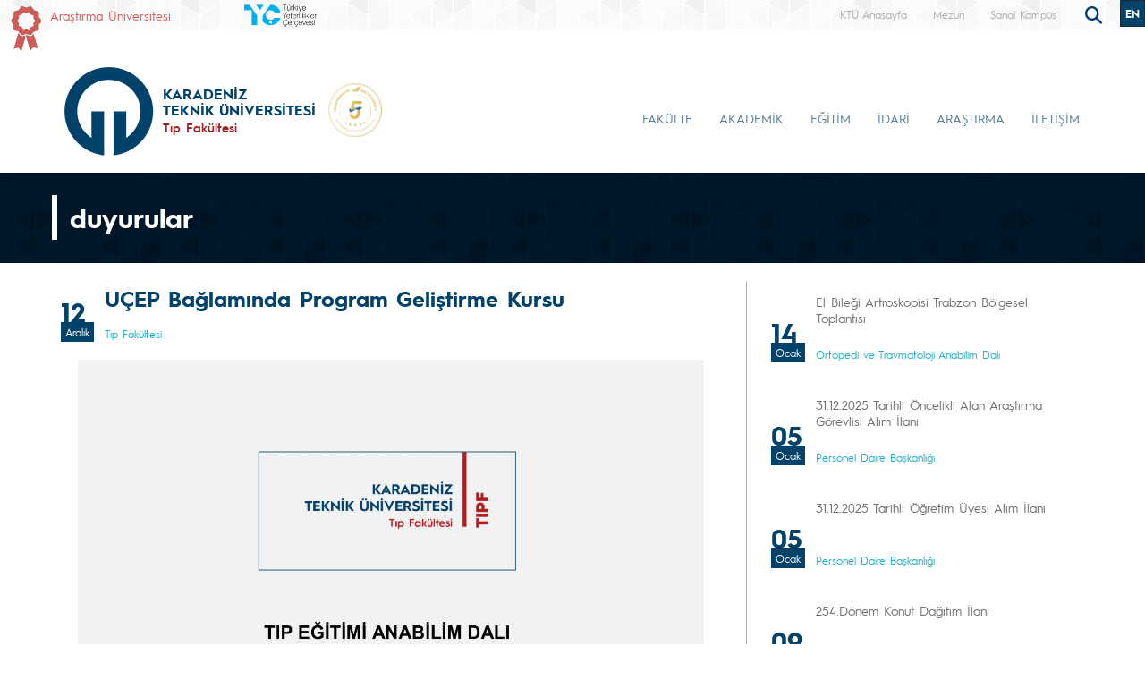

--- FILE ---
content_type: text/html; charset=UTF-8
request_url: https://ktu.edu.tr/med/duyuru/ucep-baglaminda-program-gelistirme-kursu
body_size: 150323
content:
<!doctype html>
<html lang="tr">
<head>

<!-- Google tag (gtag.js) --> 
<script async src="https://www.googletagmanager.com/gtag/js?id=G-5X5FVCMBFN"></script> 
<script>
  window.dataLayer = window.dataLayer || [];
  function gtag(){dataLayer.push(arguments);}
  gtag('js', new Date());

  gtag('config', 'G-5X5FVCMBFN');
</script>
<meta charset="utf-8">
<meta name="viewport" content="width=device-width, initial-scale=1">
<meta name="description" content="Karadeniz Teknik Üniversitesi güçlü akademik kadrosu, 32 bini aşkın öğrencisi ve 258 bini aşkın mezunu ile ülkemizin önde gelen üniversitelerinden biridir. Köklü geçmişi, oturmuş gelenekleri, eğitim-öğretim deneyimi, altyapısı, mükemmel kampüsü ve nitelikli eğitim-öğretim ve araştırma kadrosu ile KTÜ bir ekoldür.">
<meta name="keywords" content="KTÜ, ktü, Karadeniz Technical University, Karadeniz Teknik Üniversitesi, KTU, ktu, 1955">
<meta name="author" content="Karadeniz Teknik Üniversitesi">
<meta name="generator" content="KTÜ WYS">
<title>
UÇEP Bağlamında Program Geliştirme Kursu | Tıp Fakültesi</title>
<link rel="icon" type="image/x-icon" href="/image/tr_bg.png">
<script src="/assets/js/jquery.min.js"></script> 
<script src="/assets/js/functions.js"></script> 

<!-- Bootstrap core CSS -->
<link href="/assets/css/bootstrap.min.css" rel="stylesheet">
<link href="/assets/css/style.css" rel="stylesheet" >
<link href="/assets/css/search.css" rel="stylesheet" type="text/css">
<link href="/assets/fontawesome6/css/all.css" rel="stylesheet">
<script>
		$(document).ready(function(){
			
			
			
			var tooltipTriggerList = [].slice.call(document.querySelectorAll('[data-bs-toggle="tooltip"]'))
			var tooltipList = tooltipTriggerList.map(function (tooltipTriggerEl) {
  				return new bootstrap.Tooltip(tooltipTriggerEl)
			})

			$('table').addClass('table table-striped table-hover table-bordered caption-top');	
	
			$('.carousel').carousel({
    			pause: "true"
			});	

	
			$("#carousel-prev").click(function(){
    			$("#carouselText").carousel("prev");
  			});
  
			$("#carousel-next").click(function(){
    			$("#carouselText").carousel("next");
  			});  		
		
		});

// ********** FOTO GALERİ ****************
		$(document).ready(function(){

    		loadGallery(true, 'a.thumbnail');

			//This function disables buttons when needed
			function disableButtons(counter_max, counter_current){
				$('#show-previous-image, #show-next-image').show();
				if(counter_max == counter_current){
					$('#show-next-image').hide();
				} else if (counter_current == 1){
					$('#show-previous-image').hide();
				}
			}


			function loadGallery(setIDs, setClickAttr){
				var current_image,
					selector,
					counter = 0;

				$('#show-next-image, #show-previous-image').click(function(){
					if($(this).attr('id') == 'show-previous-image'){
						current_image--;
					} else {
						current_image++;
					}

					selector = $('[data-image-id="' + current_image + '"]');
					updateGallery(selector);
				});

				function updateGallery(selector) {

					var $sel = selector;
					current_image = $sel.data('image-id');
					$('#image-gallery-caption').text($sel.data('caption'));
					$('#image-gallery-title').text($sel.data('title'));
					$('#image-gallery-image').attr('src', $sel.data('image'));
					disableButtons(counter, $sel.data('image-id'));
				}

				if(setIDs == true){
					$('[data-image-id]').each(function(){
						counter++;
						$(this).attr('data-image-id',counter);
					});
				}
				$(setClickAttr).on('click',function(){
					updateGallery($(this));
				});
			}
		});		

// ********** FOTO GALERİ ****************
	
	  </script>
</head>

<body class="d-flex flex-column min-vh-100">
<header class="header">
  <div class="container-fluid header-container">
    <div class="container-xxl" style="padding: 0px;">
      <div class="row row-cols-auto justify-content-end ust">
        <div class="col-auto d-flex align-items-start d-none d-md-flex " style="margin-top: 7px;"> <img src="https://www.ktu.edu.tr/image/kurdela.png" alt="Araştırma Üniversitesi"> <a style=" font-size: 14px; color: #d05b57; margin-left: 10px;" href="/arastirmauniversitesi">
          Araştırma Üniversitesi          </a> </div>
          
          <div class="col-auto d-flex align-items-start d-none d-md-flex ">  
                    
          </div>
          
          <div class="col-auto d-flex align-items-start d-none d-md-flex ">  
                    
          </div>
          
          
          <div class="col-auto d-flex align-items-start me-auto d-none d-md-flex ">  
          	
		<a class="align-self-start d-none d-sm-inline-block" style="margin-left:10px;margin-top: 5px; " href="#" >
			<img src="/image/logo/other/tyc.png" class="img-fluid brand-image" alt="KTÜ" style="height:25px;">
		</a>
        
                
		          
          </div>

		 
        <div class="ust1"> <a href="/">
          KTÜ Anasayfa          </a> </div>
		                           <div class="ust1 d-none d-sm-block"> <a href="https://www.ktu.edu.tr/mezun">
          Mezun          </a> </div>
        <div class="ust1 d-none d-sm-block"> <a href="http://tanitim.ktu.edu.tr/oynatici.htm?tour=tur.json" target="_blank">
          Sanal Kampüs          </a> </div>
           <!--<div class="ust1 d-none d-sm-block"> <a href="https://ktu.edu.tr/oir" target="_blank" style="color:#00426a; font-weight: bold;font-size: 14px;">
          <i class="fa-solid fa-earth-europe"></i> International
          </a> </div>
        
        <div class="content d-none d-sm-block"> 
				
				<div class="search">
					
  					<input type="text" class="search__input" aria-label="search" placeholder="" id="arama_kutu" name="terim">
					
					<button class="search__submit" aria-label="submit search"><i class="fas fa-search"></i></button>
					
				</div> 

				<script>

					var input = document.getElementById("arama_kutu");
					input.addEventListener("keyup", function(event) {
					  if (event.keyCode === 13) {
					   event.preventDefault();
					   window.location.href = "/ara/" + document.getElementById("arama_kutu").value;
					  }
					});
					</script>
				
		    </div>-->
        
        <div class="content">
          <div class="search">
            <form action="/ara" method="post" id="ara_form" style="width: 100%;">
              <input type="text" class="search__input" aria-label="search" autocomplete="off" required="required" name="terim" id="terim" onKeyUp="this.value=this.value.buyukHarf()">
              <div class="search__submit" id="searchicon"><i class="fas fa-search"></i></div>
            </form>
          </div>
        </div>
        <div class="ust3">
          <div class="btn-group" role="group">
                        <button id="btnGroupDrop1" type="button" class="btn btn-dark btn-tr button-dil1" onclick="window.location='/medicine'"> EN <i class="bi bi-chevron-double-down"></i> </button>
            <!--
                        <button id="btnGroupDrop1" type="button" class="btn btn-dark btn-tr button-dil1" data-bs-toggle="dropdown" aria-expanded="false">
                        <i class="bi bi-chevron-double-down"></i> </button>
            <ul class="dropdown-menu ul-en" aria-labelledby="btnGroupDrop1">
              <li style="width: 100%;">
                <button type="button" onclick="window.location='https://ktu.edu.tr/farabihospital'" class="btn btn-dark btn-tr button-dil2">EN</button>
              </li>
              
                <li style="width: 100%;">
                <button type="button" onclick="window.location='https://ktufarabihospital.com/ru/home-ru/'" class="btn btn-dark btn-tr button-dil2">RU</button>
              </li>
              <li style="width: 100%;">
                <button type="button" onclick="window.location='https://ktufarabihospital.com/ge/home/'" class="btn btn-dark btn-tr button-dil2">GE</button>
              </li>
              <li style="width: 100%;">
                <button type="button" onclick="window.location='https://ktufarabihospital.com/ar/home-ar-3/'" class="btn btn-dark btn-tr button-dil2">AR</button>
              </li> 
            </ul>
            			  -->
			  <style>
@-moz-document domain("ktu.edu.tr") {
    body, html {
        background-color: #1e1e1e !important;
        color: #ffffff !important;
    }
    a, h1, h2, h3, h4, h5, h6, p, span {
        color: #ddd !important;
    }
    header, nav, footer {
        background-color: #2c2c2c !important;
    }
    .container, .content, .panel, .box, .card {
        background-color: #252525 !important;
        color: #ffffff !important;
    }
    img {
        filter: brightness(0.8) contrast(1.2);
    }
}
</style>

			  
			  
          </div>
        </div>
      </div>
    </div>
  </div>
</header>
<style>
.ktu-banner {
  max-width: 250px; /* genişliği buradan ayarlayabilirsin */
  white-space: normal; /* metin satır kaydırabilir */
  word-wrap: break-word;
  color: #a12123;	
}

.ktu-banner-mobile {
  max-width: 250px;
  font-size: 12px;
  color: #a12123;	
  white-space: normal;
  word-wrap: break-word;
}
</style>
<script>
			  
		$(document).ready(function(){
  
		var btns = document.getElementsByClassName("menu-pills");
		
		for (var i = 0; i < btns.length; i++) {
        btns[i].addEventListener("click", function () {
			event.stopPropagation();//Add function here
        });
    	}
			
		});
	  
		  </script> 

<nav class="navbar navbar-expand-lg header-nav navbar-light " style="padding:0px !important;">
  
	<div class="container  align-items-start menu-container">
	
    
		<a class="navbar-brand align-self-end" style="margin-left:-12px;" href="/med">
						<div class="row align-items-center" style="flex-wrap: nowrap;">
			<div class="col-auto d-none d-sm-block" style="padding-right: 0px;">
				<img src="/image/tr_bg.png" class="img-fluid brand-image"> 
			</div>
			<div class="col-auto d-block d-sm-none" style="padding-right: 0px;">
				<img src="/image/tr_bg.png" class="img-fluid brand-image" style="width:100px;"> 
			</div>				
			<div class="col-auto align-middle brand-name-div">
			  	<p class="brand-name-ktu">KARADENİZ<br>TEKNİK ÜNİVERSİTESİ</p>
				
				<p class="banner-name brand-name-birim d-none d-sm-block ktu-banner">Tıp Fakültesi</p>
				<p class="banner-name brand-name-birim d-block d-sm-none ktu-banner-mobile">Tıp Fakültesi</p>
				
			</div>
						<div class="col-auto brand-col-kisaltma d-none d-xxl-block">
				<div class="brand-kisaltma" style="border-top: 4px solid #a12123; color:#a12123;">
					TIPF				</div>
			</div>
				
			</div>
					</a>
		
		  		
		<a class="align-self-center d-none d-sm-inline-block" style="margin-left:-20px; margin-top: 20px;" href="#" data-bs-toggle="modal" data-bs-target="#yokak">
			<img src="/image/logo/other/yokak.png" style="height: 60px;margin-left:25px" alt="YÖKAK 5 Yıl Tam Akreditasyon">
		</a>
		
		<div class="modal fade" id="yokak" tabindex="-1" aria-labelledby="exampleModalLabel" aria-hidden="true">
		  <div class="modal-dialog modal-dialog-centered" style="max-width: 800px;">
			<div class="modal-content">
			
				<span class="btn-close" style="position: absolute; right: 2px; top:2px;" data-bs-dismiss="modal" aria-label="Close"></span>

				<img src="/dosyalar/tr_80a8c.jpg">
				
			</div>
		  </div>
		</div>
		
				
		<button class="navbar-toggler" type="button" data-bs-toggle="offcanvas" data-bs-target="#offcanvasExample" aria-controls="offcanvasExample" aria-expanded="false" aria-label="Toggle navigation" style="margin-top: 40px;">
      <span class="navbar-toggler-icon"></span>
    </button>
		
<div class="offcanvas offcanvas-start" tabindex="-1" id="offcanvasExample" aria-labelledby="offcanvasExampleLabel">
  
	<div class="offcanvas-header">
    <div class="offcanvas-title" id="offcanvasExampleLabel">
			
		</div>
    <button type="button" class="btn-close text-reset" data-bs-dismiss="offcanvas" aria-label="Close"></button>
  </div>
  <div class="offcanvas-body" id="mobile-menu">
	
	 
      <ul class="navbar-nav ml-auto mb-2 mb-lg-0 h-75 align-self-end">
        		<li class="nav-item">
          <a class="nav-link nav-link-menu h-100 collapsed anamenu anamenu-mobile" href="#" id="navbarDropdown-mobile-64" role="button" data-bs-toggle="collapse" aria-expanded="false" data-bs-target="#drop-mobile-64" aria-controls="drop-mobile-64">FAKÜLTE</a>
        </li>
		  
		<div class="collapse megamenu" id="drop-mobile-64" data-bs-parent="#mobile-menu" >
          	<div class="container">
            <div class="row" style="padding: 1rem;">
            	
                <div class="col-md-12 col-xs-12" style="padding-bottom:20px;">
					
						<div class="nav flex-column nav-pills me-3 col-md-4 col-xs-6" id="v-pills-tab" role="tablist" aria-orientation="vertical">
                        										
									<button class="nav-link menu-pills text-start" id="v-pills-mobile-64350-tab" data-bs-toggle="collapse" data-bs-target="#v-pills-mobile-64350" type="button" role="button" aria-controls="v-pills-mobile-64350" aria-selected="true"><div class="underline"> Genel Bilgiler <i class="fas fa-angle-double-right" style="float:right; font-size:15px;"></i></div>  </button>
                        											
									<button class="nav-link menu-pills text-start" id="v-pills-mobile-643714-tab" data-bs-toggle="collapse" data-bs-target="#v-pills-mobile-643714" type="button" role="button" aria-controls="v-pills-mobile-643714" aria-selected="true"><div class="underline"> Personel <i class="fas fa-angle-double-right" style="float:right; font-size:15px;"></i></div>  </button>
                        											
									<button class="nav-link menu-pills text-start" id="v-pills-mobile-646982-tab" data-bs-toggle="collapse" data-bs-target="#v-pills-mobile-646982" type="button" role="button" aria-controls="v-pills-mobile-646982" aria-selected="true"><div class="underline"> Kurullar ve Komisyonlar <i class="fas fa-angle-double-right" style="float:right; font-size:15px;"></i></div>  </button>
                        											
									<button class="nav-link menu-pills text-start" id="v-pills-mobile-642782-tab" data-bs-toggle="collapse" data-bs-target="#v-pills-mobile-642782" type="button" role="button" aria-controls="v-pills-mobile-642782" aria-selected="true"><div class="underline"> Mezunlar <i class="fas fa-angle-double-right" style="float:right; font-size:15px;"></i></div>  </button>
                        		                      	</div>
						
						<div class="tab-content col-md-8 col-xs-6" id="v-pills-tabContent-64">
							
																
							<div class="collapse" id="v-pills-mobile-64350" role="tabpanel" aria-labelledby="v-pills-mobile-64350-tab"  data-bs-parent="#v-pills-tabContent-64" ><hr class="menutab-hr">
								<div class="row">
									<div class="col-md-6 col-xs-12">
                                		<ul class="list-group list-group-flush" style="width:87%;">
											
																									
														<li class="list-group-item menu-items" onclick="window.location='/med/tarihce';">Tarihçe</li>
														
																											
														<li class="list-group-item menu-items" onclick="window.location='/med/yonetim';">Yönetim</li>
														
																											
														<li class="list-group-item menu-items" onclick="window.location='/med/HllE4cfKbE';">Misyon, Vizyon, Amaç ve Hedefler</li>
														
																											
														<li class="list-group-item menu-items" onclick="window.location='/med/tanitim';">Genel Tanıtım</li>
														
																											
														<li class="list-group-item menu-items" onclick="window.location='/med/organizasyonsemalari';">Organizasyon Şeması</li>
														
																											
														<li class="list-group-item menu-items" onclick="window.location='/med/dekanlarimiz';">Dekanlarımız</li>
														
																							</ul>
									</div>
									<div class="col-md-6 col-xs-12">
                                		<ul class="list-group list-group-flush" style="width:87%;">
																											
														<li class="list-group-item menu-items" onclick="window.location='/dosyalar/tr_JQFYj.pdf';">Stratejik Plan 2024-2028</li>
														
																											
														<li class="list-group-item menu-items" onclick="window.location='/kvkb/aydinlatmametni';">KVK Aydınlatma Metni</li>
														
																											
														<li class="list-group-item menu-items" onclick="window.location='/med/mevzuat';">Mevzuat</li>
														
																											
														<li class="list-group-item menu-items" onclick="window.location='/med/akredite-birimler';">Akredite Birimlerimiz</li>
														
																											
														<li class="list-group-item menu-items" onclick="window.location='/med/6npeBAfIXv';">Döner Sermaye Hizmetlerimiz</li>
														
																											
														<li class="list-group-item menu-items" onclick="window.location='/med/C3twe8nEB6';">Bağışlar</li>
														
																							</ul>
									</div>
									<div class="col-md-6 col-xs-12">
                                		<ul class="list-group list-group-flush" style="width:87%;">
																								
										</ul>
									</div>
								</div>
							</div>
									
                        												
							<div class="collapse" id="v-pills-mobile-643714" role="tabpanel" aria-labelledby="v-pills-mobile-643714-tab"  data-bs-parent="#v-pills-tabContent-64" ><hr class="menutab-hr">
								<div class="row">
									<div class="col-md-6 col-xs-12">
                                		<ul class="list-group list-group-flush" style="width:87%;">
											
																									
														<li class="list-group-item menu-items" onclick="window.location='/med/akademikpersonel';">Akademik Personel</li>
														
																											
														<li class="list-group-item menu-items" onclick="window.location='/med/idaripersonel';">İdari Personel</li>
														
																											
														<li class="list-group-item menu-items" onclick="window.location='/med/emeklipersonel';">Emekli Personel</li>
														
																											
														<li class="list-group-item menu-items" onclick="window.location='#';">İnsan Kaynakları Politikası</li>
														
																								
										</ul>
									</div>
								</div>
							</div>
									
                        												
							<div class="collapse" id="v-pills-mobile-646982" role="tabpanel" aria-labelledby="v-pills-mobile-646982-tab"  data-bs-parent="#v-pills-tabContent-64" ><hr class="menutab-hr">
								<div class="row">
									<div class="col-md-6 col-xs-12">
                                		<ul class="list-group list-group-flush" style="width:87%;">
											
																									
														<li class="list-group-item menu-items" onclick="window.location='/med/mezuniyet-oncesi-kurullar-ve-komisyonlar';">Mezuniyet Öncesi</li>
														
																											
														<li class="list-group-item menu-items" onclick="window.location='/med/mezuniyet-sonrasi-kurullar-ve-komisyonlar';">Mezuniyet Sonrası</li>
														
																											
														<li class="list-group-item menu-items" onclick="window.location='/med/diger';">Diğer</li>
														
																								
										</ul>
									</div>
								</div>
							</div>
									
                        												
							<div class="collapse" id="v-pills-mobile-642782" role="tabpanel" aria-labelledby="v-pills-mobile-642782-tab"  data-bs-parent="#v-pills-tabContent-64" ><hr class="menutab-hr">
								<div class="row">
									<div class="col-md-6 col-xs-12">
                                		<ul class="list-group list-group-flush" style="width:87%;">
											
																									
														<li class="list-group-item menu-items" onclick="window.location='/mezun';">KTÜ Mezun Bilgi Sistemi</li>
														
																											
														<li class="list-group-item menu-items" onclick="window.location='/med/ktutipfakultesimezunlardernegi';">KTÜ Tıp Fakültesi Mezunları Derneği</li>
														
																											
														<li class="list-group-item menu-items" onclick="window.location='/med/mezuniyettorenleri';">Mezuniyet Törenlerimiz</li>
														
																											
														<li class="list-group-item menu-items" onclick="window.location='https://docs.google.com/forms/d/e/1FAIpQLSeZui3MxfvNTwxTqsttMqS0lUWvxESGk_5To4u-WtVcwa00Kg/viewform';">İletişim Formu</li>
														
																											
														<li class="list-group-item menu-items" onclick="window.location='/dosyalar/med_5QHnZ.pdf';">Mezun Anketi</li>
														
																											
														<li class="list-group-item menu-items" onclick="window.location='/med/haber/fakultemiz-mezunlari-yemekte-bulustu';">Mezun Buluşması</li>
														
																							</ul>
									</div>
									<div class="col-md-6 col-xs-12">
                                		<ul class="list-group list-group-flush" style="width:87%;">
																								
										</ul>
									</div>
								</div>
							</div>
									
                        										
							
							
							
						
						</div>
					
				</div>
            
            </div>  
          </div>
          </div>

				<li class="nav-item">
          <a class="nav-link nav-link-menu h-100 collapsed anamenu anamenu-mobile" href="#" id="navbarDropdown-mobile-65" role="button" data-bs-toggle="collapse" aria-expanded="false" data-bs-target="#drop-mobile-65" aria-controls="drop-mobile-65">AKADEMİK</a>
        </li>
		  
		<div class="collapse megamenu" id="drop-mobile-65" data-bs-parent="#mobile-menu" >
          	<div class="container">
            <div class="row" style="padding: 1rem;">
            	
                <div class="col-md-12 col-xs-12" style="padding-bottom:20px;">
					
						<div class="nav flex-column nav-pills me-3 col-md-4 col-xs-6" id="v-pills-tab" role="tablist" aria-orientation="vertical">
                        										
									<button class="nav-link menu-pills text-start" id="v-pills-mobile-65907-tab" data-bs-toggle="collapse" data-bs-target="#v-pills-mobile-65907" type="button" role="button" aria-controls="v-pills-mobile-65907" aria-selected="true"><div class="underline"> Bölümler <i class="fas fa-angle-double-right" style="float:right; font-size:15px;"></i></div>  </button>
                        											
									<button class="nav-link menu-pills text-start" id="v-pills-mobile-652107-tab" data-bs-toggle="collapse" data-bs-target="#v-pills-mobile-652107" type="button" role="button" aria-controls="v-pills-mobile-652107" aria-selected="true"><div class="underline"> Anabilim Dallarımız <i class="fas fa-angle-double-right" style="float:right; font-size:15px;"></i></div>  </button>
                        											
									<button class="nav-link menu-pills text-start" id="v-pills-mobile-652326-tab" data-bs-toggle="collapse" data-bs-target="#v-pills-mobile-652326" type="button" role="button" aria-controls="v-pills-mobile-652326" aria-selected="true"><div class="underline"> Göreve Yeni Başlayanlar İçin Bilgilendirme <i class="fas fa-angle-double-right" style="float:right; font-size:15px;"></i></div>  </button>
                        		                      	</div>
						
						<div class="tab-content col-md-8 col-xs-6" id="v-pills-tabContent-65">
							
																
							<div class="collapse" id="v-pills-mobile-65907" role="tabpanel" aria-labelledby="v-pills-mobile-65907-tab"  data-bs-parent="#v-pills-tabContent-65" ><hr class="menutab-hr">
								<div class="row">
									<div class="col-md-6 col-xs-12">
                                		<ul class="list-group list-group-flush" style="width:87%;">
											
																									
														<li class="list-group-item menu-items" onclick="window.location='/cerrahitip';">Cerrahi Tıp Bölümü</li>
														
																											
														<li class="list-group-item menu-items" onclick="window.location='/dahilitip';">Dahili Tıp Bölümü</li>
														
																											
														<li class="list-group-item menu-items" onclick="window.location='/temeltip';">Temel Tıp Bölümü</li>
														
																								
										</ul>
									</div>
								</div>
							</div>
									
                        												
							<div class="collapse" id="v-pills-mobile-652107" role="tabpanel" aria-labelledby="v-pills-mobile-652107-tab"  data-bs-parent="#v-pills-tabContent-65" ><hr class="menutab-hr">
								<div class="row">
									<div class="col-md-6 col-xs-12">
                                		<ul class="list-group list-group-flush" style="width:87%;">
											
																									
														<li class="list-group-item menu-items" onclick="window.location='/acilservis';">Acil Tıp</li>
														
																											
														<li class="list-group-item menu-items" onclick="window.location='/adlitip';">Adli Tıp</li>
														
																											
														<li class="list-group-item menu-items" onclick="window.location='/aile';">Aile Hekimliği</li>
														
																											
														<li class="list-group-item menu-items" onclick="window.location='/anatomi';">Anatomi</li>
														
																											
														<li class="list-group-item menu-items" onclick="window.location='/anesteziyolojivereanimasyon';">Anesteziyoloji ve Reanimasyon</li>
														
																											
														<li class="list-group-item menu-items" onclick="window.location='/beyinvesinircerrahisi';">Beyin ve Sinir Cerrahisi </li>
														
																											
														<li class="list-group-item menu-items" onclick="window.location='/biyofizik';">Biyofizik</li>
														
																											
														<li class="list-group-item menu-items" onclick="window.location='/tebad';">Biyoistatistik ve Tıp Bilişimi</li>
														
																											
														<li class="list-group-item menu-items" onclick="window.location='/cocukcerrahisi';">Çocuk Cerrahisi</li>
														
																											
														<li class="list-group-item menu-items" onclick="window.location='/pediatri';">Çocuk Sağlığı ve Hastalıkları</li>
														
																											
														<li class="list-group-item menu-items" onclick="window.location='/cocukergenruhsagligivehastalik';">Çocuk ve Ergen Ruh Sağlığı ve Hastalıkları</li>
														
																											
														<li class="list-group-item menu-items" onclick="window.location='/derivezuhrevihastaliklari';">Deri ve Zührevi Hastalıklar</li>
														
																											
														<li class="list-group-item menu-items" onclick="window.location='/enfeksiyonhastaliklari';">Enfeksiyon Hastalıkları ve Klinik Mikrobiyoloji</li>
														
																											
														<li class="list-group-item menu-items" onclick="window.location='/ftr';">Fiziksel Tıp ve Rehabilitasyon</li>
														
																											
														<li class="list-group-item menu-items" onclick="window.location='/fizyoloji';">Fizyoloji</li>
														
																											
														<li class="list-group-item menu-items" onclick="window.location='/genelcerrahi';">Genel Cerrahi </li>
														
																											
														<li class="list-group-item menu-items" onclick="window.location='/goguscerrahisi';">Göğüs Cerrahisi</li>
														
																											
														<li class="list-group-item menu-items" onclick="window.location='/gogushastaliklari';">Göğüs Hastalıkları</li>
														
																											
														<li class="list-group-item menu-items" onclick="window.location='/gozhastaliklari';">Göz Hastalıkları </li>
														
																											
														<li class="list-group-item menu-items" onclick="window.location='/halksagligi';">Halk Sağlığı </li>
														
																											
														<li class="list-group-item menu-items" onclick="window.location='/histolojiveembriyoloji';">Histoloji ve Embriyoloji</li>
														
																							</ul>
									</div>
									<div class="col-md-6 col-xs-12">
                                		<ul class="list-group list-group-flush" style="width:87%;">
																											
														<li class="list-group-item menu-items" onclick="window.location='/ichastaliklari';">İç Hastalıkları</li>
														
																											
														<li class="list-group-item menu-items" onclick="window.location='/kadinhastaliklari';">Kadın Hastalıkları ve Doğum  </li>
														
																											
														<li class="list-group-item menu-items" onclick="window.location='/psikiyatri';">Ruh Sağlığı ve Hastalıkları</li>
														
																											
														<li class="list-group-item menu-items" onclick="window.location='/tibbifarmakoloji';">Tıbbi Farmakoloji</li>
														
																											
														<li class="list-group-item menu-items" onclick="window.location='/tibbigenetik';">Tıbbi Genetik</li>
														
																											
														<li class="list-group-item menu-items" onclick="window.location='/mikrobiyoloji';">Tıbbi Mikrobiyoloji</li>
														
																											
														<li class="list-group-item menu-items" onclick="window.location='/tibbipataloji';">Tıbbi Patoloji </li>
														
																											
														<li class="list-group-item menu-items" onclick="window.location='/tipegitimi';">Tıp Eğitimi</li>
														
																											
														<li class="list-group-item menu-items" onclick="window.location='/tiptarihiveetik';">Tıp Tarihi ve Etik</li>
														
																											
														<li class="list-group-item menu-items" onclick="window.location='/uroloji';">Üroloji  </li>
														
																											
														<li class="list-group-item menu-items" onclick="window.location='/tibbibiyoloji';">Tıbbi Biyoloji</li>
														
																											
														<li class="list-group-item menu-items" onclick="window.location='/kalpdamarcerrahisi';">Kalp ve Damar Cerrahisi  </li>
														
																											
														<li class="list-group-item menu-items" onclick="window.location='/tibbibiyokimya';">Tıbbi Biyokimya</li>
														
																											
														<li class="list-group-item menu-items" onclick="window.location='/radyasyononkolojisi';">Radyasyon Onkolojisi</li>
														
																											
														<li class="list-group-item menu-items" onclick="window.location='/plastikcerrahi';">Plastik,Rekonstrüktif ve Estetik Cerrahi  </li>
														
																											
														<li class="list-group-item menu-items" onclick="window.location='/ortopedivetravmatoloji';">Ortopedi ve Travmatoloji</li>
														
																											
														<li class="list-group-item menu-items" onclick="window.location='/nukleertip';">Nükleer Tıp</li>
														
																											
														<li class="list-group-item menu-items" onclick="window.location='/noroloji';">Nöroloji</li>
														
																											
														<li class="list-group-item menu-items" onclick="window.location='/kbb';">Kulak,Burun ve Boğaz Hastalıkları </li>
														
																											
														<li class="list-group-item menu-items" onclick="window.location='/kardiyoloji';">Kardiyoloji</li>
														
																											
														<li class="list-group-item menu-items" onclick="window.location='/radyolojiabd';">Radyoloji</li>
														
																								
										</ul>
									</div>
								</div>
							</div>
									
                        												
							<div class="collapse" id="v-pills-mobile-652326" role="tabpanel" aria-labelledby="v-pills-mobile-652326-tab"  data-bs-parent="#v-pills-tabContent-65" ><hr class="menutab-hr">
								<div class="row">
									<div class="col-md-6 col-xs-12">
                                		<ul class="list-group list-group-flush" style="width:87%;">
											
																									
														<li class="list-group-item menu-items" onclick="window.location='/dosyalar/med_Wgdmk.pdf';">Araştırma Görevlisi Göreve Başlayış Bilgilendirme El Kitabı</li>
														
																											
														<li class="list-group-item menu-items" onclick="window.location='/dosyalar/med_8priQ.pdf';">Öğretim Üyesi Göreve Başlayış Bilgilendirme El Kitabı</li>
														
																											
														<li class="list-group-item menu-items" onclick="window.location='/dosyalar/genelsekreterlik_dd670.pdf';">Akademik Personel Oryantasyon Kitabı</li>
														
																								
										</ul>
									</div>
								</div>
							</div>
									
                        										
							
							
							
						
						</div>
					
				</div>
            
            </div>  
          </div>
          </div>

				<li class="nav-item">
          <a class="nav-link nav-link-menu h-100 collapsed anamenu anamenu-mobile" href="#" id="navbarDropdown-mobile-66" role="button" data-bs-toggle="collapse" aria-expanded="false" data-bs-target="#drop-mobile-66" aria-controls="drop-mobile-66">EĞİTİM</a>
        </li>
		  
		<div class="collapse megamenu" id="drop-mobile-66" data-bs-parent="#mobile-menu" >
          	<div class="container">
            <div class="row" style="padding: 1rem;">
            	
                <div class="col-md-12 col-xs-12" style="padding-bottom:20px;">
					
						<div class="nav flex-column nav-pills me-3 col-md-4 col-xs-6" id="v-pills-tab" role="tablist" aria-orientation="vertical">
                        										
									<button class="nav-link menu-pills text-start" id="v-pills-mobile-662787-tab" data-bs-toggle="collapse" data-bs-target="#v-pills-mobile-662787" type="button" role="button" aria-controls="v-pills-mobile-662787" aria-selected="true"><div class="underline"> Mezuniyet Öncesi Tıp Eğitimi <i class="fas fa-angle-double-right" style="float:right; font-size:15px;"></i></div>  </button>
                        											
									<button class="nav-link menu-pills text-start" id="v-pills-mobile-662788-tab" data-bs-toggle="collapse" data-bs-target="#v-pills-mobile-662788" type="button" role="button" aria-controls="v-pills-mobile-662788" aria-selected="true"><div class="underline"> Uzmanlık Eğitimi <i class="fas fa-angle-double-right" style="float:right; font-size:15px;"></i></div>  </button>
                        											
									<button class="nav-link menu-pills text-start" id="v-pills-mobile-662853-tab" data-bs-toggle="collapse" data-bs-target="#v-pills-mobile-662853" type="button" role="button" aria-controls="v-pills-mobile-662853" aria-selected="true"><div class="underline"> E-Öğrenci <i class="fas fa-angle-double-right" style="float:right; font-size:15px;"></i></div>  </button>
                        											
									<button class="nav-link menu-pills text-start" id="v-pills-mobile-664043-tab" data-bs-toggle="collapse" data-bs-target="#v-pills-mobile-664043" type="button" role="button" aria-controls="v-pills-mobile-664043" aria-selected="true"><div class="underline"> Aday Öğrenci <i class="fas fa-angle-double-right" style="float:right; font-size:15px;"></i></div>  </button>
                        											
									<button class="nav-link menu-pills text-start" id="v-pills-mobile-662851-tab" data-bs-toggle="collapse" data-bs-target="#v-pills-mobile-662851" type="button" role="button" aria-controls="v-pills-mobile-662851" aria-selected="true"><div class="underline"> Yüksek Lisans-Doktora Eğitimi <i class="fas fa-angle-double-right" style="float:right; font-size:15px;"></i></div>  </button>
                        		                      	</div>
						
						<div class="tab-content col-md-8 col-xs-6" id="v-pills-tabContent-66">
							
																
							<div class="collapse" id="v-pills-mobile-662787" role="tabpanel" aria-labelledby="v-pills-mobile-662787-tab"  data-bs-parent="#v-pills-tabContent-66" ><hr class="menutab-hr">
								<div class="row">
									<div class="col-md-6 col-xs-12">
                                		<ul class="list-group list-group-flush" style="width:87%;">
											
																									
														<li class="list-group-item menu-items" onclick="window.location='/med/mezuniyetoncesiegitim';">Eğitim</li>
														
																											
														<li class="list-group-item menu-items" onclick="window.location='https://www.ktu.edu.tr/med/momevzuat';">Mevzuat</li>
														
																											
														<li class="list-group-item menu-items" onclick="window.location='/med/mezuniyetoncesiuyumprogrami';">Uyum Programı</li>
														
																											
														<li class="list-group-item menu-items" onclick="window.location='/med/mezuniyetoncesiformlar';">Formlar</li>
														
																											
														<li class="list-group-item menu-items" onclick="window.location='/med/ogrencitemsilcileriprosedurvegorevtanimlari';">Öğrenci Temsilcileri</li>
														
																											
														<li class="list-group-item menu-items" onclick="window.location='/med/aktifogrenmemerkezi';">Aktif Öğrenme Merkezi</li>
														
																							</ul>
									</div>
									<div class="col-md-6 col-xs-12">
                                		<ul class="list-group list-group-flush" style="width:87%;">
																											
														<li class="list-group-item menu-items" onclick="window.location='/med/psikolojikdanismanliksistemi';">Psikolojik Danışmanlık Sistemi</li>
														
																											
														<li class="list-group-item menu-items" onclick="window.location='/med/ogrencikuluplerivetopluluklari';">Öğrenci Kulüpleri ve Toplulukları</li>
														
																											
														<li class="list-group-item menu-items" onclick="window.location='/med/ozelogrencivestajbasvurusu';">Özel Öğrenci ve Staj Başvurusu</li>
														
																											
														<li class="list-group-item menu-items" onclick="window.location='/dosyalar/med_2ead9.pdf';">Öğrenci Oryantasyon Kitabı</li>
														
																											
														<li class="list-group-item menu-items" onclick="window.location='/med/tip-fakultesi-kariyer-gunleri';">Kariyer Günleri</li>
														
																								
										</ul>
									</div>
								</div>
							</div>
									
                        												
							<div class="collapse" id="v-pills-mobile-662788" role="tabpanel" aria-labelledby="v-pills-mobile-662788-tab"  data-bs-parent="#v-pills-tabContent-66" ><hr class="menutab-hr">
								<div class="row">
									<div class="col-md-6 col-xs-12">
                                		<ul class="list-group list-group-flush" style="width:87%;">
											
																									
														<li class="list-group-item menu-items" onclick="window.location='/med/mezuniyetsonrasihakkimizda';">Hakkımızda</li>
														
																											
														<li class="list-group-item menu-items" onclick="window.location='/med/mezuniyetsonrasiuzmanlikegitimi';">Zorunlu Eğitimler ve İş Akış Şemaları</li>
														
																											
														<li class="list-group-item menu-items" onclick="window.location='/med/mezuniyetsonrasibelgeler';">Belgeler</li>
														
																											
														<li class="list-group-item menu-items" onclick="window.location='/med/mezuniyetsonrasimevzuat';">Mevzuat</li>
														
																											
														<li class="list-group-item menu-items" onclick="window.location='/med/mezuniyetsonrasibaglantilar';">Bağlantılar</li>
														
																											
														<li class="list-group-item menu-items" onclick="window.location='/med/mezuniyetsonrasiiletisim';">İletişim</li>
														
																							</ul>
									</div>
									<div class="col-md-6 col-xs-12">
                                		<ul class="list-group list-group-flush" style="width:87%;">
																								
										</ul>
									</div>
								</div>
							</div>
									
                        												
							<div class="collapse" id="v-pills-mobile-662853" role="tabpanel" aria-labelledby="v-pills-mobile-662853-tab"  data-bs-parent="#v-pills-tabContent-66" ><hr class="menutab-hr">
								<div class="row">
									<div class="col-md-6 col-xs-12">
                                		<ul class="list-group list-group-flush" style="width:87%;">
											
																									
														<li class="list-group-item menu-items" onclick="window.location='https://medu.ktu.edu.tr/login';">Tıp BYS MEDU</li>
														
																											
														<li class="list-group-item menu-items" onclick="window.location='https://bys.ktu.edu.tr/';">KTÜ (BYS)</li>
														
																											
														<li class="list-group-item menu-items" onclick="window.location='https://kampuskart.ktu.edu.tr/User/Login';">Kampüs Kart Platformu / Öğrenci Kimliği Kayıp Bildirimi</li>
														
																											
														<li class="list-group-item menu-items" onclick="window.location='https://www.ktu.edu.tr/bilgiislem/eduroam';">Bilgi İşlem Daire Başkanlığı</li>
														
																								
										</ul>
									</div>
								</div>
							</div>
									
                        												
							<div class="collapse" id="v-pills-mobile-664043" role="tabpanel" aria-labelledby="v-pills-mobile-664043-tab"  data-bs-parent="#v-pills-tabContent-66" ><hr class="menutab-hr">
								<div class="row">
									<div class="col-md-6 col-xs-12">
                                		<ul class="list-group list-group-flush" style="width:87%;">
											
																									
														<li class="list-group-item menu-items" onclick="window.location='/med/aday-ogrenci';">Genel Bilgi</li>
														
																											
														<li class="list-group-item menu-items" onclick="window.location='/med/aday-ogrenci/tab1';">Eğitim Öğretim</li>
														
																											
														<li class="list-group-item menu-items" onclick="window.location='/med/aday-ogrenci/tab2';">Laboratuvar ve Uygulama</li>
														
																											
														<li class="list-group-item menu-items" onclick="window.location='/med/aday-ogrenci/tab3';">Mezunlarımız ve İstihdam</li>
														
																											
														<li class="list-group-item menu-items" onclick="window.location='/med/aday-ogrenci/tab5';">YÖK Atlas Bölüm Bilgisi</li>
														
																								
										</ul>
									</div>
								</div>
							</div>
									
                        												
							<div class="collapse" id="v-pills-mobile-662851" role="tabpanel" aria-labelledby="v-pills-mobile-662851-tab"  data-bs-parent="#v-pills-tabContent-66" ><hr class="menutab-hr">
								<div class="row">
									<div class="col-md-6 col-xs-12">
                                		<ul class="list-group list-group-flush" style="width:87%;">
											
																									
														<li class="list-group-item menu-items" onclick="window.location='/sabe';">Sağlık Bilimleri Enstitüsü</li>
														
																								
										</ul>
									</div>
								</div>
							</div>
									
                        										
							
							
							
						
						</div>
					
				</div>
            
            </div>  
          </div>
          </div>

				<li class="nav-item">
          <a class="nav-link nav-link-menu h-100 collapsed anamenu anamenu-mobile" href="#" id="navbarDropdown-mobile-67" role="button" data-bs-toggle="collapse" aria-expanded="false" data-bs-target="#drop-mobile-67" aria-controls="drop-mobile-67">İDARİ</a>
        </li>
		  
		<div class="collapse megamenu" id="drop-mobile-67" data-bs-parent="#mobile-menu" >
          	<div class="container">
            <div class="row" style="padding: 1rem;">
            	
                <div class="col-md-12 col-xs-12" style="padding-bottom:20px;">
					
						<div class="nav flex-column nav-pills me-3 col-md-4 col-xs-6" id="v-pills-tab" role="tablist" aria-orientation="vertical">
                        										
									<button class="nav-link menu-pills text-start" id="v-pills-mobile-671606-tab" data-bs-toggle="collapse" data-bs-target="#v-pills-mobile-671606" type="button" role="button" aria-controls="v-pills-mobile-671606" aria-selected="true"><div class="underline"> Kalite ve Akreditasyon <i class="fas fa-angle-double-right" style="float:right; font-size:15px;"></i></div>  </button>
                        											
									<button class="nav-link menu-pills text-start" id="v-pills-mobile-677003-tab" data-bs-toggle="collapse" data-bs-target="#v-pills-mobile-677003" type="button" role="button" aria-controls="v-pills-mobile-677003" aria-selected="true"><div class="underline"> İç Kontrol <i class="fas fa-angle-double-right" style="float:right; font-size:15px;"></i></div>  </button>
                        											
									<button class="nav-link menu-pills text-start" id="v-pills-mobile-676532-tab" data-bs-toggle="collapse" data-bs-target="#v-pills-mobile-676532" type="button" role="button" aria-controls="v-pills-mobile-676532" aria-selected="true"><div class="underline"> Formlar <i class="fas fa-angle-double-right" style="float:right; font-size:15px;"></i></div>  </button>
                        		                      	</div>
						
						<div class="tab-content col-md-8 col-xs-6" id="v-pills-tabContent-67">
							
																
							<div class="collapse" id="v-pills-mobile-671606" role="tabpanel" aria-labelledby="v-pills-mobile-671606-tab"  data-bs-parent="#v-pills-tabContent-67" ><hr class="menutab-hr">
								<div class="row">
									<div class="col-md-6 col-xs-12">
                                		<ul class="list-group list-group-flush" style="width:87%;">
											
																									
														<li class="list-group-item menu-items" onclick="window.location='/med/hakkimizda';">Hakkımızda</li>
														
																											
														<li class="list-group-item menu-items" onclick="window.location='/med/mevzuatlarimiz';">Mevzuatlarımız</li>
														
																											
														<li class="list-group-item menu-items" onclick="window.location='/med/kalite-guvence-sistemi-takvimimiz';">Kalite Güvence Sistemi Takvimimiz</li>
														
																											
														<li class="list-group-item menu-items" onclick="window.location='/med/stratejik-plan';">Stratejik Plan Çalışmalarımız</li>
														
																											
														<li class="list-group-item menu-items" onclick="window.location='/med/raporlarimiz';">Raporlarımız</li>
														
																											
														<li class="list-group-item menu-items" onclick="window.location='/med/akredite-birimler';">Akredite Birimlerimiz</li>
														
																							</ul>
									</div>
									<div class="col-md-6 col-xs-12">
                                		<ul class="list-group list-group-flush" style="width:87%;">
																											
														<li class="list-group-item menu-items" onclick="window.location='/med/UoBHYybHKR';">Toplumsal Katkı</li>
														
																											
														<li class="list-group-item menu-items" onclick="window.location='/med/prosedurlerimiz';">Prosedürlerimiz</li>
														
																											
														<li class="list-group-item menu-items" onclick="window.location='/med/dokumanlar';">Dokümanlarımız</li>
														
																											
														<li class="list-group-item menu-items" onclick="window.location='/med/iyilestirmeler';">İyileştirmelerimiz</li>
														
																											
														<li class="list-group-item menu-items" onclick="window.location='/med/protokoller';">Ulusal ve Uluslararası Protokollerimiz</li>
														
																								
										</ul>
									</div>
								</div>
							</div>
									
                        												
							<div class="collapse" id="v-pills-mobile-677003" role="tabpanel" aria-labelledby="v-pills-mobile-677003-tab"  data-bs-parent="#v-pills-tabContent-67" ><hr class="menutab-hr">
								<div class="row">
									<div class="col-md-6 col-xs-12">
                                		<ul class="list-group list-group-flush" style="width:87%;">
											
																									
														<li class="list-group-item menu-items" onclick="window.location='/med/ic-kontrol-mevzuati';">Mevzuat</li>
														
																											
														<li class="list-group-item menu-items" onclick="window.location='/med/ic-kontrol-komisyonu';">İç Kontrol Komisyonu</li>
														
																											
														<li class="list-group-item menu-items" onclick="window.location='/med/kontrol-ortami';">Kontrol Ortamı Standartları</li>
														
																											
														<li class="list-group-item menu-items" onclick="window.location='/med/risk-degerlendirme';">Risk Değerlendirme</li>
														
																											
														<li class="list-group-item menu-items" onclick="window.location='/med/kontrol-faaliyetleri';">Kontrol Faaliyetleri</li>
														
																											
														<li class="list-group-item menu-items" onclick="window.location='/med/bilgi-ve-iletisim';">Bilgi ve İletişim</li>
														
																							</ul>
									</div>
									<div class="col-md-6 col-xs-12">
                                		<ul class="list-group list-group-flush" style="width:87%;">
																											
														<li class="list-group-item menu-items" onclick="window.location='/med/izleme';">İzleme</li>
														
																								
										</ul>
									</div>
								</div>
							</div>
									
                        												
							<div class="collapse" id="v-pills-mobile-676532" role="tabpanel" aria-labelledby="v-pills-mobile-676532-tab"  data-bs-parent="#v-pills-tabContent-67" ><hr class="menutab-hr">
								<div class="row">
									<div class="col-md-6 col-xs-12">
                                		<ul class="list-group list-group-flush" style="width:87%;">
											
																									
														<li class="list-group-item menu-items" onclick="window.location='/tr/formlar';">Formlar (Üniversite)</li>
														
																											
														<li class="list-group-item menu-items" onclick="window.location='/med/idari-formlar';">Formlar (Dekanlık)</li>
														
																								
										</ul>
									</div>
								</div>
							</div>
									
                        										
							
							
							
						
						</div>
					
				</div>
            
            </div>  
          </div>
          </div>

				<li class="nav-item">
          <a class="nav-link nav-link-menu h-100 collapsed anamenu anamenu-mobile" href="#" id="navbarDropdown-mobile-2591" role="button" data-bs-toggle="collapse" aria-expanded="false" data-bs-target="#drop-mobile-2591" aria-controls="drop-mobile-2591">ARAŞTIRMA</a>
        </li>
		  
		<div class="collapse megamenu" id="drop-mobile-2591" data-bs-parent="#mobile-menu" >
          	<div class="container">
            <div class="row" style="padding: 1rem;">
            	
                <div class="col-md-12 col-xs-12" style="padding-bottom:20px;">
					
						<div class="nav flex-column nav-pills me-3 col-md-4 col-xs-6" id="v-pills-tab" role="tablist" aria-orientation="vertical">
                        										
									<button class="nav-link menu-pills text-start" id="v-pills-mobile-25912623-tab" data-bs-toggle="collapse" data-bs-target="#v-pills-mobile-25912623" type="button" role="button" aria-controls="v-pills-mobile-25912623" aria-selected="true"><div class="underline"> Laboratuvarlarımız <i class="fas fa-angle-double-right" style="float:right; font-size:15px;"></i></div>  </button>
                        											
									<button class="nav-link menu-pills text-start" id="v-pills-mobile-25912781-tab" data-bs-toggle="collapse" data-bs-target="#v-pills-mobile-25912781" type="button" role="button" aria-controls="v-pills-mobile-25912781" aria-selected="true"><div class="underline"> Dergilerimiz <i class="fas fa-angle-double-right" style="float:right; font-size:15px;"></i></div>  </button>
                        											
									<button class="nav-link menu-pills text-start" id="v-pills-mobile-25912780-tab" data-bs-toggle="collapse" data-bs-target="#v-pills-mobile-25912780" type="button" role="button" aria-controls="v-pills-mobile-25912780" aria-selected="true"><div class="underline"> Öğrenci Araştırmalarımız <i class="fas fa-angle-double-right" style="float:right; font-size:15px;"></i></div>  </button>
                        											
									<button class="nav-link menu-pills text-start" id="v-pills-mobile-25912624-tab" data-bs-toggle="collapse" data-bs-target="#v-pills-mobile-25912624" type="button" role="button" aria-controls="v-pills-mobile-25912624" aria-selected="true"><div class="underline"> Eğitim/Etkinliklerimiz <i class="fas fa-angle-double-right" style="float:right; font-size:15px;"></i></div>  </button>
                        		                      	</div>
						
						<div class="tab-content col-md-8 col-xs-6" id="v-pills-tabContent-2591">
							
																
							<div class="collapse" id="v-pills-mobile-25912623" role="tabpanel" aria-labelledby="v-pills-mobile-25912623-tab"  data-bs-parent="#v-pills-tabContent-2591" ><hr class="menutab-hr">
								<div class="row">
									<div class="col-md-6 col-xs-12">
                                		<ul class="list-group list-group-flush" style="width:87%;">
											
																									
														<li class="list-group-item menu-items" onclick="window.location='/med/genomarastirmalaboratuvari';">Genom Araştırma Laboratuvarı</li>
														
																											
														<li class="list-group-item menu-items" onclick="window.location='/med/biyokimya';">Biyokimya Laboratuvarı</li>
														
																											
														<li class="list-group-item menu-items" onclick="window.location='/med/mikrobiyoloji';">Mikrobiyoloji Laboratuvarı</li>
														
																											
														<li class="list-group-item menu-items" onclick="window.location='/med/patoloji';">Patoloji Laboratuvarı</li>
														
																											
														<li class="list-group-item menu-items" onclick="window.location='/med/dokutipleme';">Doku Tipleme Laboratuvarı</li>
														
																											
														<li class="list-group-item menu-items" onclick="window.location='/med/tibbigenetik';">Tıbbi Genetik Laboratuvarı</li>
														
																							</ul>
									</div>
									<div class="col-md-6 col-xs-12">
                                		<ul class="list-group list-group-flush" style="width:87%;">
																								
										</ul>
									</div>
								</div>
							</div>
									
                        												
							<div class="collapse" id="v-pills-mobile-25912781" role="tabpanel" aria-labelledby="v-pills-mobile-25912781-tab"  data-bs-parent="#v-pills-tabContent-2591" ><hr class="menutab-hr">
								<div class="row">
									<div class="col-md-6 col-xs-12">
                                		<ul class="list-group list-group-flush" style="width:87%;">
											
																									
														<li class="list-group-item menu-items" onclick="window.location='https://dergipark.org.tr/tr/pub/farabimedj';">Farabi Tıp Dergisi</li>
														
																											
														<li class="list-group-item menu-items" onclick="window.location='https://www.traktuskultur.com/';">TRAKTUS</li>
														
																								
										</ul>
									</div>
								</div>
							</div>
									
                        												
							<div class="collapse" id="v-pills-mobile-25912780" role="tabpanel" aria-labelledby="v-pills-mobile-25912780-tab"  data-bs-parent="#v-pills-tabContent-2591" ><hr class="menutab-hr">
								<div class="row">
									<div class="col-md-6 col-xs-12">
                                		<ul class="list-group list-group-flush" style="width:87%;">
											
																									
														<li class="list-group-item menu-items" onclick="window.location='/med/ogrencikabuledilenarastirmalar';">Kabul Edilen Araştırmalar</li>
														
																											
														<li class="list-group-item menu-items" onclick="window.location='/med/arastirmafikriminasilhayatagecirebilirim';">Araştırma Fikrimi Nasıl Hayata Geçirebilirim?</li>
														
																											
														<li class="list-group-item menu-items" onclick="window.location='/med/projebasvuruetkinlikduyuru';">Proje Başvuru Etkinlik / Duyuru</li>
														
																								
										</ul>
									</div>
								</div>
							</div>
									
                        												
							<div class="collapse" id="v-pills-mobile-25912624" role="tabpanel" aria-labelledby="v-pills-mobile-25912624-tab"  data-bs-parent="#v-pills-tabContent-2591" ><hr class="menutab-hr">
								<div class="row">
									<div class="col-md-6 col-xs-12">
                                		<ul class="list-group list-group-flush" style="width:87%;">
											
																									
														<li class="list-group-item menu-items" onclick="window.location='/med/bilimselarastirmaegitimetkinlikleri';">Bilimsel Araştırma Eğitim ve Etkinliklerimiz</li>
														
																								
										</ul>
									</div>
								</div>
							</div>
									
                        										
							
							
							
						
						</div>
					
				</div>
            
            </div>  
          </div>
          </div>

		
		<li class="nav-item">
          <a class="nav-link nav-link-menu h-100 collapsed anamenu anamenu-mobile" href="/med/iletisim">İLETİŞİM</a>
        </li>

		      </ul>
      
   
    
  </div>
</div>
		
		
    <div class="collapse navbar-collapse justify-content-end h-75 align-self-end" id="navbarSupportedContent" style="margin-right: -12px;">
      <ul class="navbar-nav ml-auto mb-2 mb-lg-0 h-75 align-self-end">
        		<li class="nav-item">
          <a class="nav-link nav-link-menu h-100 collapsed anamenu anamenu-mobile" href="#" id="navbarDropdown-64" role="button" data-bs-toggle="collapse" aria-expanded="false" data-bs-target="#drop-64" aria-controls="drop-64">FAKÜLTE</a>
        </li>

				<li class="nav-item">
          <a class="nav-link nav-link-menu h-100 collapsed anamenu anamenu-mobile" href="#" id="navbarDropdown-65" role="button" data-bs-toggle="collapse" aria-expanded="false" data-bs-target="#drop-65" aria-controls="drop-65">AKADEMİK</a>
        </li>

				<li class="nav-item">
          <a class="nav-link nav-link-menu h-100 collapsed anamenu anamenu-mobile" href="#" id="navbarDropdown-66" role="button" data-bs-toggle="collapse" aria-expanded="false" data-bs-target="#drop-66" aria-controls="drop-66">EĞİTİM</a>
        </li>

				<li class="nav-item">
          <a class="nav-link nav-link-menu h-100 collapsed anamenu anamenu-mobile" href="#" id="navbarDropdown-67" role="button" data-bs-toggle="collapse" aria-expanded="false" data-bs-target="#drop-67" aria-controls="drop-67">İDARİ</a>
        </li>

				<li class="nav-item">
          <a class="nav-link nav-link-menu h-100 collapsed anamenu anamenu-mobile" href="#" id="navbarDropdown-2591" role="button" data-bs-toggle="collapse" aria-expanded="false" data-bs-target="#drop-2591" aria-controls="drop-2591">ARAŞTIRMA</a>
        </li>

		
		<li class="nav-item">
          <a class="nav-link nav-link-menu h-100 collapsed anamenu" href="/med/iletisim">İLETİŞİM</a>
        </li>

		      </ul>
      
    </div>
	</div>	 
  
</nav>


<div id="menumega">
	
        	
		<div class="collapse megamenu" id="drop-64" data-bs-parent="#menumega" >
          	<div class="container">
            <div class="row menu-row">
            	<div class="col-md-3 col-xs-12 d-flex align-items-center d-none d-lg-flex col-menu-label">
                	
                  <p class="text-break menu-label">FAKÜLTE</p>
                    
                </div>
                <div class="col-md-9 col-xs-12 col-menu-list">
					<div class="d-flex align-items-start">
						<div class="nav flex-column nav-pills me-3 col-md-4 col-xs-6" id="v-pills-tab" role="tablist" aria-orientation="vertical">
                        										
									<button class="nav-link menu-pills text-start active" id="v-pills-64350-tab" data-bs-toggle="pill" data-bs-target="#v-pills-64350" type="button" role="tab" aria-controls="v-pills-64350" aria-selected="true"><div class="underline"> Genel Bilgiler <i class="fas fa-angle-double-right" style="float:right; font-size:15px;"></i></div>  </button>
                        											
									<button class="nav-link menu-pills text-start " id="v-pills-643714-tab" data-bs-toggle="pill" data-bs-target="#v-pills-643714" type="button" role="tab" aria-controls="v-pills-643714" aria-selected="true"><div class="underline"> Personel <i class="fas fa-angle-double-right" style="float:right; font-size:15px;"></i></div>  </button>
                        											
									<button class="nav-link menu-pills text-start " id="v-pills-646982-tab" data-bs-toggle="pill" data-bs-target="#v-pills-646982" type="button" role="tab" aria-controls="v-pills-646982" aria-selected="true"><div class="underline"> Kurullar ve Komisyonlar <i class="fas fa-angle-double-right" style="float:right; font-size:15px;"></i></div>  </button>
                        											
									<button class="nav-link menu-pills text-start " id="v-pills-642782-tab" data-bs-toggle="pill" data-bs-target="#v-pills-642782" type="button" role="tab" aria-controls="v-pills-642782" aria-selected="true"><div class="underline"> Mezunlar <i class="fas fa-angle-double-right" style="float:right; font-size:15px;"></i></div>  </button>
                        		                      	</div>
						
						<div class="tab-content col-md-8 col-xs-6" id="v-pills-tabContent">
							
																
							<div class="tab-pane fade show active" id="v-pills-64350" role="tabpanel" aria-labelledby="v-pills-64350-tab">
								<div class="row">
									<div class="col-md-6 col-xs-12">
                                		<ul class="list-group list-group-flush" style="width:87%;">
											
																										
														<li class="list-group-item menu-items"><a href="/med/tarihce"  style="text-decoration: none;">Tarihçe</a></li>
														
																												
														<li class="list-group-item menu-items"><a href="/med/yonetim"  style="text-decoration: none;">Yönetim</a></li>
														
																												
														<li class="list-group-item menu-items"><a href="/med/HllE4cfKbE"  style="text-decoration: none;">Misyon, Vizyon, Amaç ve Hedefler</a></li>
														
																												
														<li class="list-group-item menu-items"><a href="/med/tanitim"  style="text-decoration: none;">Genel Tanıtım</a></li>
														
																												
														<li class="list-group-item menu-items"><a href="/med/organizasyonsemalari"  style="text-decoration: none;">Organizasyon Şeması</a></li>
														
																												
														<li class="list-group-item menu-items"><a href="/med/dekanlarimiz"  style="text-decoration: none;">Dekanlarımız</a></li>
														
																							</ul>
									</div>
									<div class="col-md-6 col-xs-12">
                                		<ul class="list-group list-group-flush" style="width:87%;">
																												
														<li class="list-group-item menu-items"><a href="/dosyalar/tr_JQFYj.pdf"  target=_blank style="text-decoration: none;">Stratejik Plan 2024-2028</a></li>
														
																												
														<li class="list-group-item menu-items"><a href="/kvkb/aydinlatmametni"  target=_blank style="text-decoration: none;">KVK Aydınlatma Metni</a></li>
														
																												
														<li class="list-group-item menu-items"><a href="/med/mevzuat"  style="text-decoration: none;">Mevzuat</a></li>
														
																												
														<li class="list-group-item menu-items"><a href="/med/akredite-birimler"  style="text-decoration: none;">Akredite Birimlerimiz</a></li>
														
																												
														<li class="list-group-item menu-items"><a href="/med/6npeBAfIXv"  style="text-decoration: none;">Döner Sermaye Hizmetlerimiz</a></li>
														
																												
														<li class="list-group-item menu-items"><a href="/med/C3twe8nEB6"  style="text-decoration: none;">Bağışlar</a></li>
														
																							</ul>
									</div>
									<div class="col-md-6 col-xs-12">
                                		<ul class="list-group list-group-flush" style="width:87%;">
																								
										</ul>
									</div>
								</div>
							</div>
									
                        												
							<div class="tab-pane fade " id="v-pills-643714" role="tabpanel" aria-labelledby="v-pills-643714-tab">
								<div class="row">
									<div class="col-md-6 col-xs-12">
                                		<ul class="list-group list-group-flush" style="width:87%;">
											
																										
														<li class="list-group-item menu-items"><a href="/med/akademikpersonel"  style="text-decoration: none;">Akademik Personel</a></li>
														
																												
														<li class="list-group-item menu-items"><a href="/med/idaripersonel"  style="text-decoration: none;">İdari Personel</a></li>
														
																												
														<li class="list-group-item menu-items"><a href="/med/emeklipersonel"  style="text-decoration: none;">Emekli Personel</a></li>
														
																												
														<li class="list-group-item menu-items"><a href="#"  style="text-decoration: none;">İnsan Kaynakları Politikası</a></li>
														
																								
										</ul>
									</div>
								</div>
							</div>
									
                        												
							<div class="tab-pane fade " id="v-pills-646982" role="tabpanel" aria-labelledby="v-pills-646982-tab">
								<div class="row">
									<div class="col-md-6 col-xs-12">
                                		<ul class="list-group list-group-flush" style="width:87%;">
											
																										
														<li class="list-group-item menu-items"><a href="/med/mezuniyet-oncesi-kurullar-ve-komisyonlar"  style="text-decoration: none;">Mezuniyet Öncesi</a></li>
														
																												
														<li class="list-group-item menu-items"><a href="/med/mezuniyet-sonrasi-kurullar-ve-komisyonlar"  style="text-decoration: none;">Mezuniyet Sonrası</a></li>
														
																												
														<li class="list-group-item menu-items"><a href="/med/diger"  style="text-decoration: none;">Diğer</a></li>
														
																								
										</ul>
									</div>
								</div>
							</div>
									
                        												
							<div class="tab-pane fade " id="v-pills-642782" role="tabpanel" aria-labelledby="v-pills-642782-tab">
								<div class="row">
									<div class="col-md-6 col-xs-12">
                                		<ul class="list-group list-group-flush" style="width:87%;">
											
																										
														<li class="list-group-item menu-items"><a href="/mezun"  target=_blank style="text-decoration: none;">KTÜ Mezun Bilgi Sistemi</a></li>
														
																												
														<li class="list-group-item menu-items"><a href="/med/ktutipfakultesimezunlardernegi"  style="text-decoration: none;">KTÜ Tıp Fakültesi Mezunları Derneği</a></li>
														
																												
														<li class="list-group-item menu-items"><a href="/med/mezuniyettorenleri"  style="text-decoration: none;">Mezuniyet Törenlerimiz</a></li>
														
																												
														<li class="list-group-item menu-items"><a href="https://docs.google.com/forms/d/e/1FAIpQLSeZui3MxfvNTwxTqsttMqS0lUWvxESGk_5To4u-WtVcwa00Kg/viewform"  target=_blank style="text-decoration: none;">İletişim Formu</a></li>
														
																												
														<li class="list-group-item menu-items"><a href="/dosyalar/med_5QHnZ.pdf"  target=_blank style="text-decoration: none;">Mezun Anketi</a></li>
														
																												
														<li class="list-group-item menu-items"><a href="/med/haber/fakultemiz-mezunlari-yemekte-bulustu"  style="text-decoration: none;">Mezun Buluşması</a></li>
														
																							</ul>
									</div>
									<div class="col-md-6 col-xs-12">
                                		<ul class="list-group list-group-flush" style="width:87%;">
																								
										</ul>
									</div>
								</div>
							</div>
									
                        										
							
							
							
						
						</div>
					</div>
				</div>
            
            </div>  
          </div>
          </div>

			
		<div class="collapse megamenu" id="drop-65" data-bs-parent="#menumega" >
          	<div class="container">
            <div class="row menu-row">
            	<div class="col-md-3 col-xs-12 d-flex align-items-center d-none d-lg-flex col-menu-label">
                	
                  <p class="text-break menu-label">AKADEMİK</p>
                    
                </div>
                <div class="col-md-9 col-xs-12 col-menu-list">
					<div class="d-flex align-items-start">
						<div class="nav flex-column nav-pills me-3 col-md-4 col-xs-6" id="v-pills-tab" role="tablist" aria-orientation="vertical">
                        										
									<button class="nav-link menu-pills text-start active" id="v-pills-65907-tab" data-bs-toggle="pill" data-bs-target="#v-pills-65907" type="button" role="tab" aria-controls="v-pills-65907" aria-selected="true"><div class="underline"> Bölümler <i class="fas fa-angle-double-right" style="float:right; font-size:15px;"></i></div>  </button>
                        											
									<button class="nav-link menu-pills text-start " id="v-pills-652107-tab" data-bs-toggle="pill" data-bs-target="#v-pills-652107" type="button" role="tab" aria-controls="v-pills-652107" aria-selected="true"><div class="underline"> Anabilim Dallarımız <i class="fas fa-angle-double-right" style="float:right; font-size:15px;"></i></div>  </button>
                        											
									<button class="nav-link menu-pills text-start " id="v-pills-652326-tab" data-bs-toggle="pill" data-bs-target="#v-pills-652326" type="button" role="tab" aria-controls="v-pills-652326" aria-selected="true"><div class="underline"> Göreve Yeni Başlayanlar İçin Bilgilendirme <i class="fas fa-angle-double-right" style="float:right; font-size:15px;"></i></div>  </button>
                        		                      	</div>
						
						<div class="tab-content col-md-8 col-xs-6" id="v-pills-tabContent">
							
																
							<div class="tab-pane fade show active" id="v-pills-65907" role="tabpanel" aria-labelledby="v-pills-65907-tab">
								<div class="row">
									<div class="col-md-6 col-xs-12">
                                		<ul class="list-group list-group-flush" style="width:87%;">
											
																										
														<li class="list-group-item menu-items"><a href="/cerrahitip"  target=_blank style="text-decoration: none;">Cerrahi Tıp Bölümü</a></li>
														
																												
														<li class="list-group-item menu-items"><a href="/dahilitip"  target=_blank style="text-decoration: none;">Dahili Tıp Bölümü</a></li>
														
																												
														<li class="list-group-item menu-items"><a href="/temeltip"  target=_blank style="text-decoration: none;">Temel Tıp Bölümü</a></li>
														
																								
										</ul>
									</div>
								</div>
							</div>
									
                        												
							<div class="tab-pane fade " id="v-pills-652107" role="tabpanel" aria-labelledby="v-pills-652107-tab">
								<div class="row">
									<div class="col-md-6 col-xs-12">
                                		<ul class="list-group list-group-flush" style="width:87%;">
											
																										
														<li class="list-group-item menu-items"><a href="/acilservis"  target=_blank style="text-decoration: none;">Acil Tıp</a></li>
														
																												
														<li class="list-group-item menu-items"><a href="/adlitip"  target=_blank style="text-decoration: none;">Adli Tıp</a></li>
														
																												
														<li class="list-group-item menu-items"><a href="/aile"  target=_blank style="text-decoration: none;">Aile Hekimliği</a></li>
														
																												
														<li class="list-group-item menu-items"><a href="/anatomi"  target=_blank style="text-decoration: none;">Anatomi</a></li>
														
																												
														<li class="list-group-item menu-items"><a href="/anesteziyolojivereanimasyon"  target=_blank style="text-decoration: none;">Anesteziyoloji ve Reanimasyon</a></li>
														
																												
														<li class="list-group-item menu-items"><a href="/beyinvesinircerrahisi"  target=_blank style="text-decoration: none;">Beyin ve Sinir Cerrahisi </a></li>
														
																												
														<li class="list-group-item menu-items"><a href="/biyofizik"  target=_blank style="text-decoration: none;">Biyofizik</a></li>
														
																												
														<li class="list-group-item menu-items"><a href="/tebad"  target=_blank style="text-decoration: none;">Biyoistatistik ve Tıp Bilişimi</a></li>
														
																												
														<li class="list-group-item menu-items"><a href="/cocukcerrahisi"  target=_blank style="text-decoration: none;">Çocuk Cerrahisi</a></li>
														
																												
														<li class="list-group-item menu-items"><a href="/pediatri"  target=_blank style="text-decoration: none;">Çocuk Sağlığı ve Hastalıkları</a></li>
														
																												
														<li class="list-group-item menu-items"><a href="/cocukergenruhsagligivehastalik"  target=_blank style="text-decoration: none;">Çocuk ve Ergen Ruh Sağlığı ve Hastalıkları</a></li>
														
																												
														<li class="list-group-item menu-items"><a href="/derivezuhrevihastaliklari"  target=_blank style="text-decoration: none;">Deri ve Zührevi Hastalıklar</a></li>
														
																												
														<li class="list-group-item menu-items"><a href="/enfeksiyonhastaliklari"  target=_blank style="text-decoration: none;">Enfeksiyon Hastalıkları ve Klinik Mikrobiyoloji</a></li>
														
																												
														<li class="list-group-item menu-items"><a href="/ftr"  target=_blank style="text-decoration: none;">Fiziksel Tıp ve Rehabilitasyon</a></li>
														
																												
														<li class="list-group-item menu-items"><a href="/fizyoloji"  target=_blank style="text-decoration: none;">Fizyoloji</a></li>
														
																												
														<li class="list-group-item menu-items"><a href="/genelcerrahi"  target=_blank style="text-decoration: none;">Genel Cerrahi </a></li>
														
																												
														<li class="list-group-item menu-items"><a href="/goguscerrahisi"  target=_blank style="text-decoration: none;">Göğüs Cerrahisi</a></li>
														
																												
														<li class="list-group-item menu-items"><a href="/gogushastaliklari"  target=_blank style="text-decoration: none;">Göğüs Hastalıkları</a></li>
														
																												
														<li class="list-group-item menu-items"><a href="/gozhastaliklari"  target=_blank style="text-decoration: none;">Göz Hastalıkları </a></li>
														
																												
														<li class="list-group-item menu-items"><a href="/halksagligi"  target=_blank style="text-decoration: none;">Halk Sağlığı </a></li>
														
																												
														<li class="list-group-item menu-items"><a href="/histolojiveembriyoloji"  target=_blank style="text-decoration: none;">Histoloji ve Embriyoloji</a></li>
														
																							</ul>
									</div>
									<div class="col-md-6 col-xs-12">
                                		<ul class="list-group list-group-flush" style="width:87%;">
																												
														<li class="list-group-item menu-items"><a href="/ichastaliklari"  target=_blank style="text-decoration: none;">İç Hastalıkları</a></li>
														
																												
														<li class="list-group-item menu-items"><a href="/kadinhastaliklari"  target=_blank style="text-decoration: none;">Kadın Hastalıkları ve Doğum  </a></li>
														
																												
														<li class="list-group-item menu-items"><a href="/psikiyatri"  target=_blank style="text-decoration: none;">Ruh Sağlığı ve Hastalıkları</a></li>
														
																												
														<li class="list-group-item menu-items"><a href="/tibbifarmakoloji"  target=_blank style="text-decoration: none;">Tıbbi Farmakoloji</a></li>
														
																												
														<li class="list-group-item menu-items"><a href="/tibbigenetik"  target=_blank style="text-decoration: none;">Tıbbi Genetik</a></li>
														
																												
														<li class="list-group-item menu-items"><a href="/mikrobiyoloji"  target=_blank style="text-decoration: none;">Tıbbi Mikrobiyoloji</a></li>
														
																												
														<li class="list-group-item menu-items"><a href="/tibbipataloji"  target=_blank style="text-decoration: none;">Tıbbi Patoloji </a></li>
														
																												
														<li class="list-group-item menu-items"><a href="/tipegitimi"  target=_blank style="text-decoration: none;">Tıp Eğitimi</a></li>
														
																												
														<li class="list-group-item menu-items"><a href="/tiptarihiveetik"  target=_blank style="text-decoration: none;">Tıp Tarihi ve Etik</a></li>
														
																												
														<li class="list-group-item menu-items"><a href="/uroloji"  target=_blank style="text-decoration: none;">Üroloji  </a></li>
														
																												
														<li class="list-group-item menu-items"><a href="/tibbibiyoloji"  target=_blank style="text-decoration: none;">Tıbbi Biyoloji</a></li>
														
																												
														<li class="list-group-item menu-items"><a href="/kalpdamarcerrahisi"  target=_blank style="text-decoration: none;">Kalp ve Damar Cerrahisi  </a></li>
														
																												
														<li class="list-group-item menu-items"><a href="/tibbibiyokimya"  target=_blank style="text-decoration: none;">Tıbbi Biyokimya</a></li>
														
																												
														<li class="list-group-item menu-items"><a href="/radyasyononkolojisi"  target=_blank style="text-decoration: none;">Radyasyon Onkolojisi</a></li>
														
																												
														<li class="list-group-item menu-items"><a href="/plastikcerrahi"  target=_blank style="text-decoration: none;">Plastik,Rekonstrüktif ve Estetik Cerrahi  </a></li>
														
																												
														<li class="list-group-item menu-items"><a href="/ortopedivetravmatoloji"  target=_blank style="text-decoration: none;">Ortopedi ve Travmatoloji</a></li>
														
																												
														<li class="list-group-item menu-items"><a href="/nukleertip"  target=_blank style="text-decoration: none;">Nükleer Tıp</a></li>
														
																												
														<li class="list-group-item menu-items"><a href="/noroloji"  target=_blank style="text-decoration: none;">Nöroloji</a></li>
														
																												
														<li class="list-group-item menu-items"><a href="/kbb"  target=_blank style="text-decoration: none;">Kulak,Burun ve Boğaz Hastalıkları </a></li>
														
																												
														<li class="list-group-item menu-items"><a href="/kardiyoloji"  target=_blank style="text-decoration: none;">Kardiyoloji</a></li>
														
																												
														<li class="list-group-item menu-items"><a href="/radyolojiabd"  target=_blank style="text-decoration: none;">Radyoloji</a></li>
														
																								
										</ul>
									</div>
								</div>
							</div>
									
                        												
							<div class="tab-pane fade " id="v-pills-652326" role="tabpanel" aria-labelledby="v-pills-652326-tab">
								<div class="row">
									<div class="col-md-6 col-xs-12">
                                		<ul class="list-group list-group-flush" style="width:87%;">
											
																										
														<li class="list-group-item menu-items"><a href="/dosyalar/med_Wgdmk.pdf"  target=_blank style="text-decoration: none;">Araştırma Görevlisi Göreve Başlayış Bilgilendirme El Kitabı</a></li>
														
																												
														<li class="list-group-item menu-items"><a href="/dosyalar/med_8priQ.pdf"  target=_blank style="text-decoration: none;">Öğretim Üyesi Göreve Başlayış Bilgilendirme El Kitabı</a></li>
														
																												
														<li class="list-group-item menu-items"><a href="/dosyalar/genelsekreterlik_dd670.pdf"  target=_blank style="text-decoration: none;">Akademik Personel Oryantasyon Kitabı</a></li>
														
																								
										</ul>
									</div>
								</div>
							</div>
									
                        										
							
							
							
						
						</div>
					</div>
				</div>
            
            </div>  
          </div>
          </div>

			
		<div class="collapse megamenu" id="drop-66" data-bs-parent="#menumega" >
          	<div class="container">
            <div class="row menu-row">
            	<div class="col-md-3 col-xs-12 d-flex align-items-center d-none d-lg-flex col-menu-label">
                	
                  <p class="text-break menu-label">EĞİTİM</p>
                    
                </div>
                <div class="col-md-9 col-xs-12 col-menu-list">
					<div class="d-flex align-items-start">
						<div class="nav flex-column nav-pills me-3 col-md-4 col-xs-6" id="v-pills-tab" role="tablist" aria-orientation="vertical">
                        										
									<button class="nav-link menu-pills text-start active" id="v-pills-662787-tab" data-bs-toggle="pill" data-bs-target="#v-pills-662787" type="button" role="tab" aria-controls="v-pills-662787" aria-selected="true"><div class="underline"> Mezuniyet Öncesi Tıp Eğitimi <i class="fas fa-angle-double-right" style="float:right; font-size:15px;"></i></div>  </button>
                        											
									<button class="nav-link menu-pills text-start " id="v-pills-662788-tab" data-bs-toggle="pill" data-bs-target="#v-pills-662788" type="button" role="tab" aria-controls="v-pills-662788" aria-selected="true"><div class="underline"> Uzmanlık Eğitimi <i class="fas fa-angle-double-right" style="float:right; font-size:15px;"></i></div>  </button>
                        											
									<button class="nav-link menu-pills text-start " id="v-pills-662853-tab" data-bs-toggle="pill" data-bs-target="#v-pills-662853" type="button" role="tab" aria-controls="v-pills-662853" aria-selected="true"><div class="underline"> E-Öğrenci <i class="fas fa-angle-double-right" style="float:right; font-size:15px;"></i></div>  </button>
                        											
									<button class="nav-link menu-pills text-start " id="v-pills-664043-tab" data-bs-toggle="pill" data-bs-target="#v-pills-664043" type="button" role="tab" aria-controls="v-pills-664043" aria-selected="true"><div class="underline"> Aday Öğrenci <i class="fas fa-angle-double-right" style="float:right; font-size:15px;"></i></div>  </button>
                        											
									<button class="nav-link menu-pills text-start " id="v-pills-662851-tab" data-bs-toggle="pill" data-bs-target="#v-pills-662851" type="button" role="tab" aria-controls="v-pills-662851" aria-selected="true"><div class="underline"> Yüksek Lisans-Doktora Eğitimi <i class="fas fa-angle-double-right" style="float:right; font-size:15px;"></i></div>  </button>
                        		                      	</div>
						
						<div class="tab-content col-md-8 col-xs-6" id="v-pills-tabContent">
							
																
							<div class="tab-pane fade show active" id="v-pills-662787" role="tabpanel" aria-labelledby="v-pills-662787-tab">
								<div class="row">
									<div class="col-md-6 col-xs-12">
                                		<ul class="list-group list-group-flush" style="width:87%;">
											
																										
														<li class="list-group-item menu-items"><a href="/med/mezuniyetoncesiegitim"  style="text-decoration: none;">Eğitim</a></li>
														
																												
														<li class="list-group-item menu-items"><a href="https://www.ktu.edu.tr/med/momevzuat"  style="text-decoration: none;">Mevzuat</a></li>
														
																												
														<li class="list-group-item menu-items"><a href="/med/mezuniyetoncesiuyumprogrami"  style="text-decoration: none;">Uyum Programı</a></li>
														
																												
														<li class="list-group-item menu-items"><a href="/med/mezuniyetoncesiformlar"  style="text-decoration: none;">Formlar</a></li>
														
																												
														<li class="list-group-item menu-items"><a href="/med/ogrencitemsilcileriprosedurvegorevtanimlari"  style="text-decoration: none;">Öğrenci Temsilcileri</a></li>
														
																												
														<li class="list-group-item menu-items"><a href="/med/aktifogrenmemerkezi"  style="text-decoration: none;">Aktif Öğrenme Merkezi</a></li>
														
																							</ul>
									</div>
									<div class="col-md-6 col-xs-12">
                                		<ul class="list-group list-group-flush" style="width:87%;">
																												
														<li class="list-group-item menu-items"><a href="/med/psikolojikdanismanliksistemi"  style="text-decoration: none;">Psikolojik Danışmanlık Sistemi</a></li>
														
																												
														<li class="list-group-item menu-items"><a href="/med/ogrencikuluplerivetopluluklari"  style="text-decoration: none;">Öğrenci Kulüpleri ve Toplulukları</a></li>
														
																												
														<li class="list-group-item menu-items"><a href="/med/ozelogrencivestajbasvurusu"  style="text-decoration: none;">Özel Öğrenci ve Staj Başvurusu</a></li>
														
																												
														<li class="list-group-item menu-items"><a href="/dosyalar/med_2ead9.pdf"  target=_blank style="text-decoration: none;">Öğrenci Oryantasyon Kitabı</a></li>
														
																												
														<li class="list-group-item menu-items"><a href="/med/tip-fakultesi-kariyer-gunleri"  style="text-decoration: none;">Kariyer Günleri</a></li>
														
																								
										</ul>
									</div>
								</div>
							</div>
									
                        												
							<div class="tab-pane fade " id="v-pills-662788" role="tabpanel" aria-labelledby="v-pills-662788-tab">
								<div class="row">
									<div class="col-md-6 col-xs-12">
                                		<ul class="list-group list-group-flush" style="width:87%;">
											
																										
														<li class="list-group-item menu-items"><a href="/med/mezuniyetsonrasihakkimizda"  style="text-decoration: none;">Hakkımızda</a></li>
														
																												
														<li class="list-group-item menu-items"><a href="/med/mezuniyetsonrasiuzmanlikegitimi"  style="text-decoration: none;">Zorunlu Eğitimler ve İş Akış Şemaları</a></li>
														
																												
														<li class="list-group-item menu-items"><a href="/med/mezuniyetsonrasibelgeler"  style="text-decoration: none;">Belgeler</a></li>
														
																												
														<li class="list-group-item menu-items"><a href="/med/mezuniyetsonrasimevzuat"  style="text-decoration: none;">Mevzuat</a></li>
														
																												
														<li class="list-group-item menu-items"><a href="/med/mezuniyetsonrasibaglantilar"  style="text-decoration: none;">Bağlantılar</a></li>
														
																												
														<li class="list-group-item menu-items"><a href="/med/mezuniyetsonrasiiletisim"  style="text-decoration: none;">İletişim</a></li>
														
																							</ul>
									</div>
									<div class="col-md-6 col-xs-12">
                                		<ul class="list-group list-group-flush" style="width:87%;">
																								
										</ul>
									</div>
								</div>
							</div>
									
                        												
							<div class="tab-pane fade " id="v-pills-662853" role="tabpanel" aria-labelledby="v-pills-662853-tab">
								<div class="row">
									<div class="col-md-6 col-xs-12">
                                		<ul class="list-group list-group-flush" style="width:87%;">
											
																										
														<li class="list-group-item menu-items"><a href="https://medu.ktu.edu.tr/login"  target=_blank style="text-decoration: none;">Tıp BYS MEDU</a></li>
														
																												
														<li class="list-group-item menu-items"><a href="https://bys.ktu.edu.tr/"  target=_blank style="text-decoration: none;">KTÜ (BYS)</a></li>
														
																												
														<li class="list-group-item menu-items"><a href="https://kampuskart.ktu.edu.tr/User/Login"  target=_blank style="text-decoration: none;">Kampüs Kart Platformu / Öğrenci Kimliği Kayıp Bildirimi</a></li>
														
																												
														<li class="list-group-item menu-items"><a href="https://www.ktu.edu.tr/bilgiislem/eduroam"  target=_blank style="text-decoration: none;">Bilgi İşlem Daire Başkanlığı</a></li>
														
																								
										</ul>
									</div>
								</div>
							</div>
									
                        												
							<div class="tab-pane fade " id="v-pills-664043" role="tabpanel" aria-labelledby="v-pills-664043-tab">
								<div class="row">
									<div class="col-md-6 col-xs-12">
                                		<ul class="list-group list-group-flush" style="width:87%;">
											
																										
														<li class="list-group-item menu-items"><a href="/med/aday-ogrenci"  style="text-decoration: none;">Genel Bilgi</a></li>
														
																												
														<li class="list-group-item menu-items"><a href="/med/aday-ogrenci/tab1"  style="text-decoration: none;">Eğitim Öğretim</a></li>
														
																												
														<li class="list-group-item menu-items"><a href="/med/aday-ogrenci/tab2"  style="text-decoration: none;">Laboratuvar ve Uygulama</a></li>
														
																												
														<li class="list-group-item menu-items"><a href="/med/aday-ogrenci/tab3"  style="text-decoration: none;">Mezunlarımız ve İstihdam</a></li>
														
																												
														<li class="list-group-item menu-items"><a href="/med/aday-ogrenci/tab5"  style="text-decoration: none;">YÖK Atlas Bölüm Bilgisi</a></li>
														
																								
										</ul>
									</div>
								</div>
							</div>
									
                        												
							<div class="tab-pane fade " id="v-pills-662851" role="tabpanel" aria-labelledby="v-pills-662851-tab">
								<div class="row">
									<div class="col-md-6 col-xs-12">
                                		<ul class="list-group list-group-flush" style="width:87%;">
											
																										
														<li class="list-group-item menu-items"><a href="/sabe"  target=_blank style="text-decoration: none;">Sağlık Bilimleri Enstitüsü</a></li>
														
																								
										</ul>
									</div>
								</div>
							</div>
									
                        										
							
							
							
						
						</div>
					</div>
				</div>
            
            </div>  
          </div>
          </div>

			
		<div class="collapse megamenu" id="drop-67" data-bs-parent="#menumega" >
          	<div class="container">
            <div class="row menu-row">
            	<div class="col-md-3 col-xs-12 d-flex align-items-center d-none d-lg-flex col-menu-label">
                	
                  <p class="text-break menu-label">İDARİ</p>
                    
                </div>
                <div class="col-md-9 col-xs-12 col-menu-list">
					<div class="d-flex align-items-start">
						<div class="nav flex-column nav-pills me-3 col-md-4 col-xs-6" id="v-pills-tab" role="tablist" aria-orientation="vertical">
                        										
									<button class="nav-link menu-pills text-start active" id="v-pills-671606-tab" data-bs-toggle="pill" data-bs-target="#v-pills-671606" type="button" role="tab" aria-controls="v-pills-671606" aria-selected="true"><div class="underline"> Kalite ve Akreditasyon <i class="fas fa-angle-double-right" style="float:right; font-size:15px;"></i></div>  </button>
                        											
									<button class="nav-link menu-pills text-start " id="v-pills-677003-tab" data-bs-toggle="pill" data-bs-target="#v-pills-677003" type="button" role="tab" aria-controls="v-pills-677003" aria-selected="true"><div class="underline"> İç Kontrol <i class="fas fa-angle-double-right" style="float:right; font-size:15px;"></i></div>  </button>
                        											
									<button class="nav-link menu-pills text-start " id="v-pills-676532-tab" data-bs-toggle="pill" data-bs-target="#v-pills-676532" type="button" role="tab" aria-controls="v-pills-676532" aria-selected="true"><div class="underline"> Formlar <i class="fas fa-angle-double-right" style="float:right; font-size:15px;"></i></div>  </button>
                        		                      	</div>
						
						<div class="tab-content col-md-8 col-xs-6" id="v-pills-tabContent">
							
																
							<div class="tab-pane fade show active" id="v-pills-671606" role="tabpanel" aria-labelledby="v-pills-671606-tab">
								<div class="row">
									<div class="col-md-6 col-xs-12">
                                		<ul class="list-group list-group-flush" style="width:87%;">
											
																										
														<li class="list-group-item menu-items"><a href="/med/hakkimizda"  style="text-decoration: none;">Hakkımızda</a></li>
														
																												
														<li class="list-group-item menu-items"><a href="/med/mevzuatlarimiz"  style="text-decoration: none;">Mevzuatlarımız</a></li>
														
																												
														<li class="list-group-item menu-items"><a href="/med/kalite-guvence-sistemi-takvimimiz"  style="text-decoration: none;">Kalite Güvence Sistemi Takvimimiz</a></li>
														
																												
														<li class="list-group-item menu-items"><a href="/med/stratejik-plan"  style="text-decoration: none;">Stratejik Plan Çalışmalarımız</a></li>
														
																												
														<li class="list-group-item menu-items"><a href="/med/raporlarimiz"  style="text-decoration: none;">Raporlarımız</a></li>
														
																												
														<li class="list-group-item menu-items"><a href="/med/akredite-birimler"  style="text-decoration: none;">Akredite Birimlerimiz</a></li>
														
																							</ul>
									</div>
									<div class="col-md-6 col-xs-12">
                                		<ul class="list-group list-group-flush" style="width:87%;">
																												
														<li class="list-group-item menu-items"><a href="/med/UoBHYybHKR"  style="text-decoration: none;">Toplumsal Katkı</a></li>
														
																												
														<li class="list-group-item menu-items"><a href="/med/prosedurlerimiz"  style="text-decoration: none;">Prosedürlerimiz</a></li>
														
																												
														<li class="list-group-item menu-items"><a href="/med/dokumanlar"  style="text-decoration: none;">Dokümanlarımız</a></li>
														
																												
														<li class="list-group-item menu-items"><a href="/med/iyilestirmeler"  style="text-decoration: none;">İyileştirmelerimiz</a></li>
														
																												
														<li class="list-group-item menu-items"><a href="/med/protokoller"  style="text-decoration: none;">Ulusal ve Uluslararası Protokollerimiz</a></li>
														
																								
										</ul>
									</div>
								</div>
							</div>
									
                        												
							<div class="tab-pane fade " id="v-pills-677003" role="tabpanel" aria-labelledby="v-pills-677003-tab">
								<div class="row">
									<div class="col-md-6 col-xs-12">
                                		<ul class="list-group list-group-flush" style="width:87%;">
											
																										
														<li class="list-group-item menu-items"><a href="/med/ic-kontrol-mevzuati"  style="text-decoration: none;">Mevzuat</a></li>
														
																												
														<li class="list-group-item menu-items"><a href="/med/ic-kontrol-komisyonu"  style="text-decoration: none;">İç Kontrol Komisyonu</a></li>
														
																												
														<li class="list-group-item menu-items"><a href="/med/kontrol-ortami"  style="text-decoration: none;">Kontrol Ortamı Standartları</a></li>
														
																												
														<li class="list-group-item menu-items"><a href="/med/risk-degerlendirme"  style="text-decoration: none;">Risk Değerlendirme</a></li>
														
																												
														<li class="list-group-item menu-items"><a href="/med/kontrol-faaliyetleri"  style="text-decoration: none;">Kontrol Faaliyetleri</a></li>
														
																												
														<li class="list-group-item menu-items"><a href="/med/bilgi-ve-iletisim"  style="text-decoration: none;">Bilgi ve İletişim</a></li>
														
																							</ul>
									</div>
									<div class="col-md-6 col-xs-12">
                                		<ul class="list-group list-group-flush" style="width:87%;">
																												
														<li class="list-group-item menu-items"><a href="/med/izleme"  style="text-decoration: none;">İzleme</a></li>
														
																								
										</ul>
									</div>
								</div>
							</div>
									
                        												
							<div class="tab-pane fade " id="v-pills-676532" role="tabpanel" aria-labelledby="v-pills-676532-tab">
								<div class="row">
									<div class="col-md-6 col-xs-12">
                                		<ul class="list-group list-group-flush" style="width:87%;">
											
																										
														<li class="list-group-item menu-items"><a href="/tr/formlar"  target=_blank style="text-decoration: none;">Formlar (Üniversite)</a></li>
														
																												
														<li class="list-group-item menu-items"><a href="/med/idari-formlar"  style="text-decoration: none;">Formlar (Dekanlık)</a></li>
														
																								
										</ul>
									</div>
								</div>
							</div>
									
                        										
							
							
							
						
						</div>
					</div>
				</div>
            
            </div>  
          </div>
          </div>

			
		<div class="collapse megamenu" id="drop-2591" data-bs-parent="#menumega" >
          	<div class="container">
            <div class="row menu-row">
            	<div class="col-md-3 col-xs-12 d-flex align-items-center d-none d-lg-flex col-menu-label">
                	
                  <p class="text-break menu-label">ARAŞTIRMA</p>
                    
                </div>
                <div class="col-md-9 col-xs-12 col-menu-list">
					<div class="d-flex align-items-start">
						<div class="nav flex-column nav-pills me-3 col-md-4 col-xs-6" id="v-pills-tab" role="tablist" aria-orientation="vertical">
                        										
									<button class="nav-link menu-pills text-start active" id="v-pills-25912623-tab" data-bs-toggle="pill" data-bs-target="#v-pills-25912623" type="button" role="tab" aria-controls="v-pills-25912623" aria-selected="true"><div class="underline"> Laboratuvarlarımız <i class="fas fa-angle-double-right" style="float:right; font-size:15px;"></i></div>  </button>
                        											
									<button class="nav-link menu-pills text-start " id="v-pills-25912781-tab" data-bs-toggle="pill" data-bs-target="#v-pills-25912781" type="button" role="tab" aria-controls="v-pills-25912781" aria-selected="true"><div class="underline"> Dergilerimiz <i class="fas fa-angle-double-right" style="float:right; font-size:15px;"></i></div>  </button>
                        											
									<button class="nav-link menu-pills text-start " id="v-pills-25912780-tab" data-bs-toggle="pill" data-bs-target="#v-pills-25912780" type="button" role="tab" aria-controls="v-pills-25912780" aria-selected="true"><div class="underline"> Öğrenci Araştırmalarımız <i class="fas fa-angle-double-right" style="float:right; font-size:15px;"></i></div>  </button>
                        											
									<button class="nav-link menu-pills text-start " id="v-pills-25912624-tab" data-bs-toggle="pill" data-bs-target="#v-pills-25912624" type="button" role="tab" aria-controls="v-pills-25912624" aria-selected="true"><div class="underline"> Eğitim/Etkinliklerimiz <i class="fas fa-angle-double-right" style="float:right; font-size:15px;"></i></div>  </button>
                        		                      	</div>
						
						<div class="tab-content col-md-8 col-xs-6" id="v-pills-tabContent">
							
																
							<div class="tab-pane fade show active" id="v-pills-25912623" role="tabpanel" aria-labelledby="v-pills-25912623-tab">
								<div class="row">
									<div class="col-md-6 col-xs-12">
                                		<ul class="list-group list-group-flush" style="width:87%;">
											
																										
														<li class="list-group-item menu-items"><a href="/med/genomarastirmalaboratuvari"  style="text-decoration: none;">Genom Araştırma Laboratuvarı</a></li>
														
																												
														<li class="list-group-item menu-items"><a href="/med/biyokimya"  style="text-decoration: none;">Biyokimya Laboratuvarı</a></li>
														
																												
														<li class="list-group-item menu-items"><a href="/med/mikrobiyoloji"  style="text-decoration: none;">Mikrobiyoloji Laboratuvarı</a></li>
														
																												
														<li class="list-group-item menu-items"><a href="/med/patoloji"  style="text-decoration: none;">Patoloji Laboratuvarı</a></li>
														
																												
														<li class="list-group-item menu-items"><a href="/med/dokutipleme"  style="text-decoration: none;">Doku Tipleme Laboratuvarı</a></li>
														
																												
														<li class="list-group-item menu-items"><a href="/med/tibbigenetik"  style="text-decoration: none;">Tıbbi Genetik Laboratuvarı</a></li>
														
																							</ul>
									</div>
									<div class="col-md-6 col-xs-12">
                                		<ul class="list-group list-group-flush" style="width:87%;">
																								
										</ul>
									</div>
								</div>
							</div>
									
                        												
							<div class="tab-pane fade " id="v-pills-25912781" role="tabpanel" aria-labelledby="v-pills-25912781-tab">
								<div class="row">
									<div class="col-md-6 col-xs-12">
                                		<ul class="list-group list-group-flush" style="width:87%;">
											
																										
														<li class="list-group-item menu-items"><a href="https://dergipark.org.tr/tr/pub/farabimedj"  target=_blank style="text-decoration: none;">Farabi Tıp Dergisi</a></li>
														
																												
														<li class="list-group-item menu-items"><a href="https://www.traktuskultur.com/"  target=_blank style="text-decoration: none;">TRAKTUS</a></li>
														
																								
										</ul>
									</div>
								</div>
							</div>
									
                        												
							<div class="tab-pane fade " id="v-pills-25912780" role="tabpanel" aria-labelledby="v-pills-25912780-tab">
								<div class="row">
									<div class="col-md-6 col-xs-12">
                                		<ul class="list-group list-group-flush" style="width:87%;">
											
																										
														<li class="list-group-item menu-items"><a href="/med/ogrencikabuledilenarastirmalar"  style="text-decoration: none;">Kabul Edilen Araştırmalar</a></li>
														
																												
														<li class="list-group-item menu-items"><a href="/med/arastirmafikriminasilhayatagecirebilirim"  style="text-decoration: none;">Araştırma Fikrimi Nasıl Hayata Geçirebilirim?</a></li>
														
																												
														<li class="list-group-item menu-items"><a href="/med/projebasvuruetkinlikduyuru"  style="text-decoration: none;">Proje Başvuru Etkinlik / Duyuru</a></li>
														
																								
										</ul>
									</div>
								</div>
							</div>
									
                        												
							<div class="tab-pane fade " id="v-pills-25912624" role="tabpanel" aria-labelledby="v-pills-25912624-tab">
								<div class="row">
									<div class="col-md-6 col-xs-12">
                                		<ul class="list-group list-group-flush" style="width:87%;">
											
																										
														<li class="list-group-item menu-items"><a href="/med/bilimselarastirmaegitimetkinlikleri"  style="text-decoration: none;">Bilimsel Araştırma Eğitim ve Etkinliklerimiz</a></li>
														
																								
										</ul>
									</div>
								</div>
							</div>
									
                        										
							
							
							
						
						</div>
					</div>
				</div>
            
            </div>  
          </div>
          </div>

			

        </div>


<!-- ####################### DUYURULAR #####################################-->
<div class="container-fluid duyuru_container" style="background-color:#001a2a; padding-top: 10px; padding-bottom: 10px;">
    <div class="container">
        <div class="row">
            <div class="col-7" style="padding:15px;padding-left:0px;">
                <div class="solcizgi"></div>
                <div style="float:left;padding-top:7px;">
                    <h2 class="sayfabaslik">
                        duyurular                    </h2>
                </div>
            </div>
        </div>
    </div>
</div>
<div class="container-fluid">
    <div class="container" style="padding-bottom: 15px; padding-top: 15px;">
        <div class="row" style="padding-bottom: 20px;">
            <div class="col-12 col-sm-12 col-md-12 col-lg-8" style="padding-right: 30px;">
                <div class="row" style="margin-top: 10px;">
                    <div class="col-auto align-self-end" style="padding-left:10px;">
                        <h3 class="dh3" style="color: #00426a;">
                            12                        </h3>
                        <p class="dp1" style="color: #fff; background-color: #00426a;">
                            Aralık                        </p>
                    </div>
                    <div class="col align-self-end" style=" padding-left:0px;">
                        <p class="dp2" style="font-family: HurmeBold;font-size: 24px; color: #00426a; margin-bottom: 15px; margin-top: 15px; line-height: 30px;">
                            UÇEP Bağlamında Program Geliştirme Kursu                        </p>
                        <p class="dp3">
                            Tıp Fakültesi                        </p>
                    </div>
                </div>
                <div class="row" style="margin-top: 20px;">
                    <div class="col-12 icerik" style="min-height:300px;">
                        <p style="text-align: center;"><img alt="" src="https://www.ktu.edu.tr/dosyalar/med_9c051.jpg" style="width: 700px; height: 990px;" /></p>

<p style="text-align: center;">&nbsp;</p>

<p style="text-align: center;"><img alt="" src="https://www.ktu.edu.tr/dosyalar/med_67715.jpg" style="width: 700px; height: 991px;" /></p>
                    </div>
                </div>
				
                <div class="row" style="margin-top: 20px;">
                    <div class="col-12 text-end">
												<a style="color: #1eafc7;text-decoration: none;" href="https://www.facebook.com/sharer/sharer.php?u=https://ktu.edu.tr/med/duyuru/ucep-baglaminda-program-gelistirme-kursu" target="_blank"><i class="fa-brands fa-square-facebook fa-xl">&nbsp;</i></a> 
						<a style="color: #1eafc7;text-decoration: none;" class="social-button twitter" href="https://twitter.com/intent/tweet?url=https://ktu.edu.tr/med/duyuru/ucep-baglaminda-program-gelistirme-kursu&amp;text=UÇEP Bağlamında Program Geliştirme Kursu" target="_blank"><i class="fa-brands fa-square-x-twitter fa-xl">&nbsp;</i></a> 
						<a style="color: #1eafc7;text-decoration: none;" class="social-button linkedin" href="https://www.linkedin.com/sharing/share-offsite/?url=https://ktu.edu.tr/med/duyuru/ucep-baglaminda-program-gelistirme-kursu" target="_blank"><i class="fab fa-linkedin fa-xl">&nbsp;</i></a> 
						<a style="color: #1eafc7;text-decoration: none;" class="social-button whatsapp" href="https://api.whatsapp.com/send?text=https://ktu.edu.tr/med/duyuru/ucep-baglaminda-program-gelistirme-kursu" target="_blank"><i class="fa-brands fa-square-whatsapp fa-xl">&nbsp;</i></a>
					</div>				
				</div>				
				
				
            </div>
            <div class="col-12 col-sm-12 col-md-12 col-lg-4 icerik-border">
                <div id="carousel-duyuru" class="carousel slide" data-bs-ride="false">
                    <div class="carousel-inner">
                        <div class="carousel-item active">
                            <div class="row" style="padding-left: 15px; padding-right: 15px;">
                                                                <a class="col-12 d1 rounded" href="/ortopedivetravmatoloji/duyuru/el-bilegi-artroskopisi-trabzon-bolgesel-toplantisi"   target=_blank style="min-height: 105px; padding: 14px 14px; margin-bottom: 10px; text-decoration: none;">
                                <div class="row">
                                    <div class="col-auto align-self-end" style="padding-left:10px;">
                                        <h3 class="dh3" style="color: #00426a;">
                                            14                                        </h3>
                                        <p class="dp1" style="color: #fff; background-color: #00426a;">
                                            Ocak                                        </p>
                                    </div>
                                    <div class="col align-self-end" style=" padding-left:0px;">
                                        <p class="dp2" style="color: #6d6e71;min-height: 54px;">
                                            El Bileği Artroskopisi Trabzon Bölgesel Toplantısı                                        </p>
                                        <p class="dp3">
                                            Ortopedi ve Travmatoloji Anabilim Dalı                                        </p>
                                    </div>
                                </div>
                                </a>
                                                                <a class="col-12 d1 rounded" href="/personel/duyuru/31122025-tarihli-oncelikli-alan-arastirma-gorevlisi-alim-ilani"   target=_blank style="min-height: 105px; padding: 14px 14px; margin-bottom: 10px; text-decoration: none;">
                                <div class="row">
                                    <div class="col-auto align-self-end" style="padding-left:10px;">
                                        <h3 class="dh3" style="color: #00426a;">
                                            05                                        </h3>
                                        <p class="dp1" style="color: #fff; background-color: #00426a;">
                                            Ocak                                        </p>
                                    </div>
                                    <div class="col align-self-end" style=" padding-left:0px;">
                                        <p class="dp2" style="color: #6d6e71;min-height: 54px;">
                                            31.12.2025 Tarihli Öncelikli Alan Araştırma Görevlisi Alım İlanı                                        </p>
                                        <p class="dp3">
                                            Personel Daire Başkanlığı                                        </p>
                                    </div>
                                </div>
                                </a>
                                                                <a class="col-12 d1 rounded" href="/personel/duyuru/31122025-tarihli-ogretim-uyesi-alim-ilani"   target=_blank style="min-height: 105px; padding: 14px 14px; margin-bottom: 10px; text-decoration: none;">
                                <div class="row">
                                    <div class="col-auto align-self-end" style="padding-left:10px;">
                                        <h3 class="dh3" style="color: #00426a;">
                                            05                                        </h3>
                                        <p class="dp1" style="color: #fff; background-color: #00426a;">
                                            Ocak                                        </p>
                                    </div>
                                    <div class="col align-self-end" style=" padding-left:0px;">
                                        <p class="dp2" style="color: #6d6e71;min-height: 54px;">
                                            31.12.2025 Tarihli Öğretim Üyesi Alım İlanı                                        </p>
                                        <p class="dp3">
                                            Personel Daire Başkanlığı                                        </p>
                                    </div>
                                </div>
                                </a>
                                                                <a class="col-12 d1 rounded" href="/idarimali/duyuru/254donem-konut-dagitim-ilani"   target=_blank style="min-height: 105px; padding: 14px 14px; margin-bottom: 10px; text-decoration: none;">
                                <div class="row">
                                    <div class="col-auto align-self-end" style="padding-left:10px;">
                                        <h3 class="dh3" style="color: #00426a;">
                                            09                                        </h3>
                                        <p class="dp1" style="color: #fff; background-color: #00426a;">
                                            Ocak                                        </p>
                                    </div>
                                    <div class="col align-self-end" style=" padding-left:0px;">
                                        <p class="dp2" style="color: #6d6e71;min-height: 54px;">
                                            254.Dönem Konut Dağıtım İlanı                                        </p>
                                        <p class="dp3">
                                            İdari ve Mali İşler Daire Başkanlığı                                        </p>
                                    </div>
                                </div>
                                </a>
                                                                <a class="col-12 d1 rounded" href="/yonetim/duyuru/ktu-memnuniyet-anketi-T"   target=_blank style="min-height: 105px; padding: 14px 14px; margin-bottom: 10px; text-decoration: none;">
                                <div class="row">
                                    <div class="col-auto align-self-end" style="padding-left:10px;">
                                        <h3 class="dh3" style="color: #00426a;">
                                            25                                        </h3>
                                        <p class="dp1" style="color: #fff; background-color: #00426a;">
                                            Aralık                                        </p>
                                    </div>
                                    <div class="col align-self-end" style=" padding-left:0px;">
                                        <p class="dp2" style="color: #6d6e71;min-height: 54px;">
                                            KTÜ Memnuniyet Anketi                                        </p>
                                        <p class="dp3">
                                            Kurumsal Gelişim ve Planlama Koordinatörlüğü                                        </p>
                                    </div>
                                </div>
                                </a>
                                                                <a class="col-12 d1 rounded" href="/med/duyuru/sakral-noromodulasyon-kursu"   style="min-height: 105px; padding: 14px 14px; margin-bottom: 10px; text-decoration: none;">
                                <div class="row">
                                    <div class="col-auto align-self-end" style="padding-left:10px;">
                                        <h3 class="dh3" style="color: #00426a;">
                                            25                                        </h3>
                                        <p class="dp1" style="color: #fff; background-color: #00426a;">
                                            Aralık                                        </p>
                                    </div>
                                    <div class="col align-self-end" style=" padding-left:0px;">
                                        <p class="dp2" style="color: #6d6e71;min-height: 54px;">
                                            Sakral Nöromodülasyon Kursu                                        </p>
                                        <p class="dp3">
                                            Tıp Fakültesi                                        </p>
                                    </div>
                                </div>
                                </a>
                                                            </div>
                        </div>
                        <div class="carousel-item">
                            <div class="row" style="padding-left: 15px; padding-right: 15px;">
                                <?
                                else :
                                    ?>
                                                                <a class="col-12 d1 rounded" href="/med/duyuru/birlikte-gelisiyoruz-mezun-anketi-basladi"   style="min-height: 105px; padding: 14px 14px; margin-bottom: 10px; text-decoration: none;">
                                <div class="row">
                                    <div class="col-auto align-self-end" style="padding-left:10px;">
                                        <h3 class="dh3" style="color: #00426a;">
                                            18                                        </h3>
                                        <p class="dp1" style="color: #fff; background-color: #00426a;">
                                            Aralık                                        </p>
                                    </div>
                                    <div class="col align-self-end" style=" padding-left:0px;">
                                        <p class="dp2" style="color: #6d6e71;min-height: 54px;">
                                            Birlikte Gelişiyoruz: Mezun Anketi Başladı                                        </p>
                                        <p class="dp3">
                                            Tıp Fakültesi                                        </p>
                                    </div>
                                </div>
                                </a>
                                                                <a class="col-12 d1 rounded" href="/med/duyuru/fakultemizi-degerlendirmek-ister-misiniz"   style="min-height: 105px; padding: 14px 14px; margin-bottom: 10px; text-decoration: none;">
                                <div class="row">
                                    <div class="col-auto align-self-end" style="padding-left:10px;">
                                        <h3 class="dh3" style="color: #00426a;">
                                            16                                        </h3>
                                        <p class="dp1" style="color: #fff; background-color: #00426a;">
                                            Aralık                                        </p>
                                    </div>
                                    <div class="col align-self-end" style=" padding-left:0px;">
                                        <p class="dp2" style="color: #6d6e71;min-height: 54px;">
                                            Fakültemizi Değerlendirmek İster Misiniz?                                        </p>
                                        <p class="dp3">
                                            Tıp Fakültesi                                        </p>
                                    </div>
                                </div>
                                </a>
                                                                <a class="col-12 d1 rounded" href="/med/duyuru/fakultemiz-2025-yili-akademik-genel-kurulu"   style="min-height: 105px; padding: 14px 14px; margin-bottom: 10px; text-decoration: none;">
                                <div class="row">
                                    <div class="col-auto align-self-end" style="padding-left:10px;">
                                        <h3 class="dh3" style="color: #00426a;">
                                            17                                        </h3>
                                        <p class="dp1" style="color: #fff; background-color: #00426a;">
                                            Aralık                                        </p>
                                    </div>
                                    <div class="col align-self-end" style=" padding-left:0px;">
                                        <p class="dp2" style="color: #6d6e71;min-height: 54px;">
                                            Fakültemiz 2025 Yılı Akademik Genel Kurulu                                        </p>
                                        <p class="dp3">
                                            Tıp Fakültesi                                        </p>
                                    </div>
                                </div>
                                </a>
                                                                <a class="col-12 d1 rounded" href="/akademi/duyuru/guncel-is-sagligi-ve-guvenligi-isg-egitimi-katilim-belgesi-suresi-uzatilmistir-hk"   target=_blank style="min-height: 105px; padding: 14px 14px; margin-bottom: 10px; text-decoration: none;">
                                <div class="row">
                                    <div class="col-auto align-self-end" style="padding-left:10px;">
                                        <h3 class="dh3" style="color: #00426a;">
                                            21                                        </h3>
                                        <p class="dp1" style="color: #fff; background-color: #00426a;">
                                            Aralık                                        </p>
                                    </div>
                                    <div class="col align-self-end" style=" padding-left:0px;">
                                        <p class="dp2" style="color: #6d6e71;min-height: 54px;">
                                            &quot;Güncel İş Sağlığı ve Güvenliği (İSG) Eğitimi Katılım Belgesi Süresi Uzatılmıştır&quot; Hk.                                         </p>
                                        <p class="dp3">
                                            Memur Akademisi                                        </p>
                                    </div>
                                </div>
                                </a>
                                                                <a class="col-12 d1 rounded" href="/personel/duyuru/2025-yili-akademik-tesvik-odenegi-basvuru-takvimi"   target=_blank style="min-height: 105px; padding: 14px 14px; margin-bottom: 10px; text-decoration: none;">
                                <div class="row">
                                    <div class="col-auto align-self-end" style="padding-left:10px;">
                                        <h3 class="dh3" style="color: #00426a;">
                                            21                                        </h3>
                                        <p class="dp1" style="color: #fff; background-color: #00426a;">
                                            Aralık                                        </p>
                                    </div>
                                    <div class="col align-self-end" style=" padding-left:0px;">
                                        <p class="dp2" style="color: #6d6e71;min-height: 54px;">
                                            2025 Yılı Akademik Teşvik Ödeneği Başvuru Takvimi                                        </p>
                                        <p class="dp3">
                                            Personel Daire Başkanlığı                                        </p>
                                    </div>
                                </div>
                                </a>
                                                                <a class="col-12 d1 rounded" href="/med/duyuru/standardize-hasta-olmak-ister-misiniz"   style="min-height: 105px; padding: 14px 14px; margin-bottom: 10px; text-decoration: none;">
                                <div class="row">
                                    <div class="col-auto align-self-end" style="padding-left:10px;">
                                        <h3 class="dh3" style="color: #00426a;">
                                            05                                        </h3>
                                        <p class="dp1" style="color: #fff; background-color: #00426a;">
                                            Aralık                                        </p>
                                    </div>
                                    <div class="col align-self-end" style=" padding-left:0px;">
                                        <p class="dp2" style="color: #6d6e71;min-height: 54px;">
                                            Standardize Hasta Olmak İster Misiniz?                                        </p>
                                        <p class="dp3">
                                            Tıp Fakültesi                                        </p>
                                    </div>
                                </div>
                                </a>
                                                            </div>
                        </div>
                        <div class="carousel-item">
                            <div class="row" style="padding-left: 15px; padding-right: 15px;">
                                <?
                                else :
                                    ?>
                                                                <a class="col-12 d1 rounded" href="/aisimcongress2026/duyuru/saglik-profesyonellerinin-egitiminde-yapay-zeka-ve-simulasyon-kongresine-davet"   target=_blank style="min-height: 105px; padding: 14px 14px; margin-bottom: 10px; text-decoration: none;">
                                <div class="row">
                                    <div class="col-auto align-self-end" style="padding-left:10px;">
                                        <h3 class="dh3" style="color: #00426a;">
                                            03                                        </h3>
                                        <p class="dp1" style="color: #fff; background-color: #00426a;">
                                            Aralık                                        </p>
                                    </div>
                                    <div class="col align-self-end" style=" padding-left:0px;">
                                        <p class="dp2" style="color: #6d6e71;min-height: 54px;">
                                            Sağlık Profesyonellerinin Eğitiminde Yapay Zeka ve Simülasyon Kongresi&#039;ne Davet                                        </p>
                                        <p class="dp3">
                                            Sağlık Profesyonellerinin Eğitiminde Yapay Zeka ve Simülasyon Kongresi                                        </p>
                                    </div>
                                </div>
                                </a>
                                                                <a class="col-12 d1 rounded" href="/akademi/duyuru/2025-2026-donemi-yetenek-havuzu-yolculugu-basliyor"   target=_blank style="min-height: 105px; padding: 14px 14px; margin-bottom: 10px; text-decoration: none;">
                                <div class="row">
                                    <div class="col-auto align-self-end" style="padding-left:10px;">
                                        <h3 class="dh3" style="color: #00426a;">
                                            18                                        </h3>
                                        <p class="dp1" style="color: #fff; background-color: #00426a;">
                                            Kasım                                        </p>
                                    </div>
                                    <div class="col align-self-end" style=" padding-left:0px;">
                                        <p class="dp2" style="color: #6d6e71;min-height: 54px;">
                                            2025-2026 Dönemi Yetenek Havuzu Yolculuğu Başlıyor!                                        </p>
                                        <p class="dp3">
                                            Memur Akademisi                                        </p>
                                    </div>
                                </div>
                                </a>
                                                                <a class="col-12 d1 rounded" href="/med/duyuru/dusunceleriniz-bizim-icin-degerli"   style="min-height: 105px; padding: 14px 14px; margin-bottom: 10px; text-decoration: none;">
                                <div class="row">
                                    <div class="col-auto align-self-end" style="padding-left:10px;">
                                        <h3 class="dh3" style="color: #00426a;">
                                            22                                        </h3>
                                        <p class="dp1" style="color: #fff; background-color: #00426a;">
                                            Ekim                                        </p>
                                    </div>
                                    <div class="col align-self-end" style=" padding-left:0px;">
                                        <p class="dp2" style="color: #6d6e71;min-height: 54px;">
                                            Düşünceleriniz Bizim İçin Değerli                                        </p>
                                        <p class="dp3">
                                            Tıp Fakültesi                                        </p>
                                    </div>
                                </div>
                                </a>
                                                                <a class="col-12 d1 rounded" href="/med/duyuru/4001-ulusal-ve-uluslararasi-yarisma-etkinlik-katilim-destegi-3-cagri-donemi"   style="min-height: 105px; padding: 14px 14px; margin-bottom: 10px; text-decoration: none;">
                                <div class="row">
                                    <div class="col-auto align-self-end" style="padding-left:10px;">
                                        <h3 class="dh3" style="color: #00426a;">
                                            16                                        </h3>
                                        <p class="dp1" style="color: #fff; background-color: #00426a;">
                                            Ekim                                        </p>
                                    </div>
                                    <div class="col align-self-end" style=" padding-left:0px;">
                                        <p class="dp2" style="color: #6d6e71;min-height: 54px;">
                                            4001-Ulusal ve Uluslararası Yarışma/Etkinlik Katılım Desteği 3. Çağrı Dönemi                                        </p>
                                        <p class="dp3">
                                            Tıp Fakültesi                                        </p>
                                    </div>
                                </div>
                                </a>
                                                                <a class="col-12 d1 rounded" href="/med/duyuru/akran-egiticiligi-kursu-f"   style="min-height: 105px; padding: 14px 14px; margin-bottom: 10px; text-decoration: none;">
                                <div class="row">
                                    <div class="col-auto align-self-end" style="padding-left:10px;">
                                        <h3 class="dh3" style="color: #00426a;">
                                            15                                        </h3>
                                        <p class="dp1" style="color: #fff; background-color: #00426a;">
                                            Ekim                                        </p>
                                    </div>
                                    <div class="col align-self-end" style=" padding-left:0px;">
                                        <p class="dp2" style="color: #6d6e71;min-height: 54px;">
                                            Akran Eğiticiliği Kursu                                        </p>
                                        <p class="dp3">
                                            Tıp Fakültesi                                        </p>
                                    </div>
                                </div>
                                </a>
                                                                <a class="col-12 d1 rounded" href="/med/duyuru/fakultemizde-tipta-uzmanlik-egitimi-tus-yapacaklarin-dikkatine"   style="min-height: 105px; padding: 14px 14px; margin-bottom: 10px; text-decoration: none;">
                                <div class="row">
                                    <div class="col-auto align-self-end" style="padding-left:10px;">
                                        <h3 class="dh3" style="color: #00426a;">
                                            13                                        </h3>
                                        <p class="dp1" style="color: #fff; background-color: #00426a;">
                                            Ekim                                        </p>
                                    </div>
                                    <div class="col align-self-end" style=" padding-left:0px;">
                                        <p class="dp2" style="color: #6d6e71;min-height: 54px;">
                                            Fakültemizde Tıpta Uzmanlık Eğitimi (TUS) Yapacakların Dikkatine                                        </p>
                                        <p class="dp3">
                                            Tıp Fakültesi                                        </p>
                                    </div>
                                </div>
                                </a>
                                                                                            </div>
                        </div>
                    </div>
                </div>
                <div class="row">
                    <div class="col-12" style="text-align: center;">
                        <div class="float-end" >
                            <p style="color:#1eafc7;margin-top:1rem;display: flex; align-items: center;"> <a href="#" data-bs-target="#carousel-duyuru" data-bs-slide="prev" style="text-decoration:none; color:#1eafc7;">
                                Önceki                                </a> <a data-bs-target="#carousel-duyuru" data-bs-slide="prev" style="cursor:pointer;"><i class="fas fa-angle-double-left" style="font-size: 24px; padding: 10px 5px 10px 5px"></i></a> <a data-bs-target="#carousel-duyuru" data-bs-slide="next" style="cursor:pointer;"><i class="fas fa-angle-double-right" style="font-size: 24px; padding: 10px 5px 10px 5px"></i></a> <a href="#"  data-bs-target="#carousel-duyuru" data-bs-slide="next" style="text-decoration:none; color:#1eafc7;">
                                Sonraki                                </a> </p>
                        </div>
                        <div class="float-start" >
                            <p style="color:#1eafc7;margin-top:1rem;display: flex; align-items: center;"> <a data-bs-target="" data-bs-slide="" style="cursor:pointer;"><i class="fas fa-angle-double-right" style="font-size: 24px; padding: 10px 5px 10px 5px"></i></a> <a href="/med/duyurular" style="text-decoration:none; color:#1eafc7;">
                                Tüm Duyurular                                </a> </p>
                        </div>
                    </div>
                </div>
            </div>
        </div>
    </div>
</div>
<style>
.d1:hover .dh3 {
	color: #fff !important;
}	
.d1:hover .dp1 {
	color: #1eafc7 !important; 
	background-color: #fff !important;
}
.d1:hover .dp2 {
	color: #fff !important; 
}
	.fa-angle-double-left:hover{
		background-color: #1eafc7 !important;
		color: #fff !important; 
	}
	.fa-angle-double-right:hover{
		background-color: #1eafc7 !important;
		color: #fff !important;
	}
</style>
<footer class="mt-auto">

<!-- ####################### ALT KISIM #####################################-->    
    <div class="container-fluid" style="background-color:#e6e7e8;">
    	<div class="container">
		  <div class="row">
			<div class="col-12" style="height:15px;">
		    </div>
          </div>  
 		</div>
  	</div>
   	<div class="container-fluid" style="background-color:#2d2d2d;">
    	<div class="container" style="padding-top: 20px !important; padding-bottom: 10px !important;">        
		  <div class="row row-cols-auto">
			<div class="col-12 col-sm-12 col-md-5 col-lg-3">
            	<img src="../../image/Logo2.png" style="max-width:325px;" alt="KTÜ">
	    	</div>                        
			<div class="col-12 col-sm-12 col-md-4 col-lg-3" style="color: #fff;margin-top:20px;">
				<div style="display: flex; align-items: center;">
				            	<div style="float:left;margin-right:5px;font-size:24px;"><i class="fas fa-map-marker-alt" aria-hidden="true"></i></div>
                <div style="float:left;font-size:12px;">Karadeniz Teknik Üniversitesi Tıp Fakültesi Kanuni Kampüsü 61080 Trabzon</div>
								</div>
                <div style="display: flex; align-items: center;">
				                <div style="float:left;margin-right:5px;font-size:24px;"><i class="fas fa-at" aria-hidden="true"></i></div>
                <div style="float:left;font-size:12px;">bizeyazintip@ktu.edu.tr</div>
								</div>
	    	</div>                        
			<div class="col-12 col-sm-12 col-md-3 col-lg-2" style="color: #fff;margin-top:20px;font-size:24px;">
            	<div style="display: flex; align-items: center;">
								<div style="float:left;margin-right:5px;font-size:24px;">
					<i class="fas fa-phone-square-alt"></i>
				</div> 
				<div style="float:left;font-size:12px;">	
					+90 462 377 5404                                        <br>+90 462 377 5405                                        				</div>
								</div> 
            	<div style="display: flex; align-items: center;">
										<div style="float:left;margin-right:5px;font-size:24px;">
						<i class="fas fa-fax"></i>
					</div> 	
					<div style="float:left;font-size:12px;">	
						 +90 462 325 2270					</div>
									</div>    
	    	</div>                        
			                       
			<div class="col-auto ms-auto" style="color: #fff;margin-top:20px;">
            	<a href="https://apps.apple.com/tr/app/kt%C3%BC-mobil/id6474992226" target="_blank"><img class="float-end" src="https://www.ktu.edu.tr/image/app-store.png" style="margin-left: 15px;" alt="KTÜ Mobil IOS"></a>
				<a href="https://play.google.com/store/apps/details?id=ktu.mobil&hl=tr" target="_blank"><img class="float-end" src="https://www.ktu.edu.tr/image/google-play.png" alt="KTÜ Mobil Android"></a>            
	    	
            	            
	    	</div>                                                                                    
          </div>  
		  <div class="row row-cols-auto">
			<div class="col-md-4" style="padding:15px;color: #fff; font-size: 12px; display: flex; align-items: center;">
				© Karadeniz Teknik Üniversitesi. Tüm Hakları Saklıdır 
	    	</div>                        
			<div class="col-auto ms-auto" style="padding:15px;color: #fff; font-size: 32px;">
				            	            	            	            	<a class="sosyalmedya" href="https://www.instagram.com/ktutipfakulte" target=_blank aria-label="Instagram"><i class="fab fa-instagram-square" aria-hidden="true"></i></a>
								<!-- <a class="sosyalmedya" href="/radyotv" target=_blank>
					<i class="fas fa-broadcast-tower"></i>
				</a>
				<a class="sosyalmedya" href="/ktuhaber" target=_blank>
					<i class="fas fa-newspaper"></i>
				</a>-->
	    	</div>  
		   </div>	                      
          
 		</div>
	</div> 
</footer>

<button onclick="topFunction()" id="topbtn" title="Başa Dön"><i class="fas fa-angle-up"></i></button>  


<script>
// Get the button
let mybutton = document.getElementById("topbtn");

// When the user scrolls down 20px from the top of the document, show the button
window.onscroll = function() {scrollFunction()};

function scrollFunction() {
  if (document.body.scrollTop > 20 || document.documentElement.scrollTop > 20) {
    mybutton.style.display = "block";
  } else {
    mybutton.style.display = "none";
  }
}

// When the user clicks on the button, scroll to the top of the document
function topFunction() {
  document.body.scrollTop = 0;
  document.documentElement.scrollTop = 0;
}
</script>


<script src="/assets/js/bootstrap.bundle.min.js"></script>

      
  </body>
</html>
